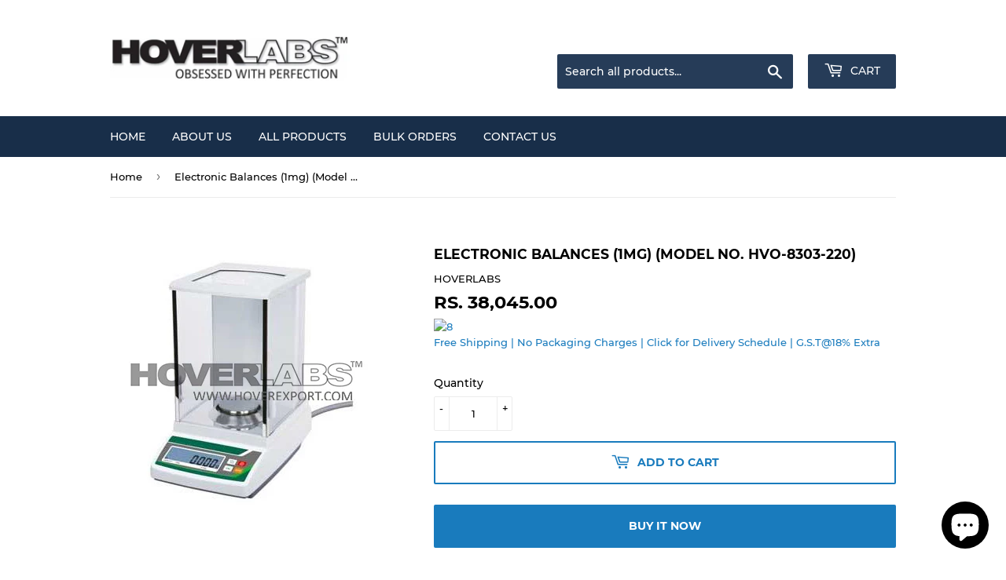

--- FILE ---
content_type: text/html; charset=utf-8
request_url: https://hoverlabsonline.com/products/electronic-balances-1mg-model-no-hvo-8303-we
body_size: 21272
content:
<!doctype html>
<html class="no-touch no-js">
<head>
  <script>(function(H){H.className=H.className.replace(/\bno-js\b/,'js')})(document.documentElement)</script>
  <!-- Basic page needs ================================================== -->
  <meta charset="utf-8">
  <meta http-equiv="X-UA-Compatible" content="IE=edge,chrome=1">
  
<meta name="google-site-verification" content="fZUKLp1UPD1lmuHkHYiOIEBcZSytmo_1G2kz7Y90D8o" />

  
  <link rel="shortcut icon" href="//hoverlabsonline.com/cdn/shop/files/Screenshot_2019-07-02_at_10.21.49_PM_32x32.png?v=1613782048" type="image/png" />
  

  <!-- Title and description ================================================== -->
  <title>
  Electronic Balances (1mg) (Model No. HVO-8303-220) &ndash; HOVERLABS
  </title>

  
    <meta name="description" content="Electronic Balances (1mg) Specification Maximum Weighing: 220g Minimum Weighing: 20g Resolution (d): 1mg Verification interval (e): 10mg Accuracy: load Capacity ≤500g: ±5mg; &amp;gt;500g: ±10mg Weighing Pan Size (Ød): Ø80mm Operation Temperature: 15-30°C Operation Humidity: 40% ~ 80% RH Power Supply: 220V, 50/60Hz Dimensio">
  

  <!-- Product meta ================================================== -->
  <!-- /snippets/social-meta-tags.liquid -->




<meta property="og:site_name" content="HOVERLABS">
<meta property="og:url" content="https://hoverlabsonline.com/products/electronic-balances-1mg-model-no-hvo-8303-we">
<meta property="og:title" content="Electronic Balances (1mg) (Model No. HVO-8303-220)">
<meta property="og:type" content="product">
<meta property="og:description" content="Electronic Balances (1mg) Specification Maximum Weighing: 220g Minimum Weighing: 20g Resolution (d): 1mg Verification interval (e): 10mg Accuracy: load Capacity ≤500g: ±5mg; &amp;gt;500g: ±10mg Weighing Pan Size (Ød): Ø80mm Operation Temperature: 15-30°C Operation Humidity: 40% ~ 80% RH Power Supply: 220V, 50/60Hz Dimensio">

  <meta property="og:price:amount" content="38,045.00">
  <meta property="og:price:currency" content="INR">

<meta property="og:image" content="http://hoverlabsonline.com/cdn/shop/files/8303-220_4fa739f6-4cde-465e-b67a-72d397e9affd_1200x1200.jpg?v=1747984293">
<meta property="og:image:secure_url" content="https://hoverlabsonline.com/cdn/shop/files/8303-220_4fa739f6-4cde-465e-b67a-72d397e9affd_1200x1200.jpg?v=1747984293">


<meta name="twitter:card" content="summary_large_image">
<meta name="twitter:title" content="Electronic Balances (1mg) (Model No. HVO-8303-220)">
<meta name="twitter:description" content="Electronic Balances (1mg) Specification Maximum Weighing: 220g Minimum Weighing: 20g Resolution (d): 1mg Verification interval (e): 10mg Accuracy: load Capacity ≤500g: ±5mg; &amp;gt;500g: ±10mg Weighing Pan Size (Ød): Ø80mm Operation Temperature: 15-30°C Operation Humidity: 40% ~ 80% RH Power Supply: 220V, 50/60Hz Dimensio">


  <!-- Helpers ================================================== -->
<link rel="canonical" href="https://hoverlabsonline.com/products/electronic-balances-1mg-model-no-hvo-8303-we" />
  <meta name="viewport" content="width=device-width,initial-scale=1">

  <!-- CSS ================================================== -->
  <link href="//hoverlabsonline.com/cdn/shop/t/5/assets/theme.scss.css?v=80292001623949244631752686384" rel="stylesheet" type="text/css" media="all" />

  <!-- Header hook for plugins ================================================== -->
  <script>window.performance && window.performance.mark && window.performance.mark('shopify.content_for_header.start');</script><meta name="google-site-verification" content="dxhCkbOxSei40BdhJWgSJ0dgnKRWJcAq78kANhHW9Cg">
<meta name="facebook-domain-verification" content="9omqoybcdlxek2z1gwxwr8kxsnx9sj">
<meta id="shopify-digital-wallet" name="shopify-digital-wallet" content="/25504415843/digital_wallets/dialog">
<meta id="in-context-paypal-metadata" data-shop-id="25504415843" data-venmo-supported="false" data-environment="production" data-locale="en_US" data-paypal-v4="true" data-currency="INR">
<link rel="alternate" type="application/json+oembed" href="https://hoverlabsonline.com/products/electronic-balances-1mg-model-no-hvo-8303-we.oembed">
<script async="async" src="/checkouts/internal/preloads.js?locale=en-IN"></script>
<script id="shopify-features" type="application/json">{"accessToken":"d6734b1c1650ebcd00f1459620cb8b65","betas":["rich-media-storefront-analytics"],"domain":"hoverlabsonline.com","predictiveSearch":true,"shopId":25504415843,"locale":"en"}</script>
<script>var Shopify = Shopify || {};
Shopify.shop = "hoverlabs-online.myshopify.com";
Shopify.locale = "en";
Shopify.currency = {"active":"INR","rate":"1.0"};
Shopify.country = "IN";
Shopify.theme = {"name":"Copy of Supply","id":83236094051,"schema_name":"Supply","schema_version":"8.2.3","theme_store_id":679,"role":"main"};
Shopify.theme.handle = "null";
Shopify.theme.style = {"id":null,"handle":null};
Shopify.cdnHost = "hoverlabsonline.com/cdn";
Shopify.routes = Shopify.routes || {};
Shopify.routes.root = "/";</script>
<script type="module">!function(o){(o.Shopify=o.Shopify||{}).modules=!0}(window);</script>
<script>!function(o){function n(){var o=[];function n(){o.push(Array.prototype.slice.apply(arguments))}return n.q=o,n}var t=o.Shopify=o.Shopify||{};t.loadFeatures=n(),t.autoloadFeatures=n()}(window);</script>
<script id="shop-js-analytics" type="application/json">{"pageType":"product"}</script>
<script defer="defer" async type="module" src="//hoverlabsonline.com/cdn/shopifycloud/shop-js/modules/v2/client.init-shop-cart-sync_BdyHc3Nr.en.esm.js"></script>
<script defer="defer" async type="module" src="//hoverlabsonline.com/cdn/shopifycloud/shop-js/modules/v2/chunk.common_Daul8nwZ.esm.js"></script>
<script type="module">
  await import("//hoverlabsonline.com/cdn/shopifycloud/shop-js/modules/v2/client.init-shop-cart-sync_BdyHc3Nr.en.esm.js");
await import("//hoverlabsonline.com/cdn/shopifycloud/shop-js/modules/v2/chunk.common_Daul8nwZ.esm.js");

  window.Shopify.SignInWithShop?.initShopCartSync?.({"fedCMEnabled":true,"windoidEnabled":true});

</script>
<script>(function() {
  var isLoaded = false;
  function asyncLoad() {
    if (isLoaded) return;
    isLoaded = true;
    var urls = ["https:\/\/rec.autocommerce.io\/recommender_javascript?shop=hoverlabs-online.myshopify.com","https:\/\/my.fpcdn.me\/embed\/shopify\/hoverlabs-online.myshopify.com\/embed.js?v=490693\u0026shop=hoverlabs-online.myshopify.com"];
    for (var i = 0; i < urls.length; i++) {
      var s = document.createElement('script');
      s.type = 'text/javascript';
      s.async = true;
      s.src = urls[i];
      var x = document.getElementsByTagName('script')[0];
      x.parentNode.insertBefore(s, x);
    }
  };
  if(window.attachEvent) {
    window.attachEvent('onload', asyncLoad);
  } else {
    window.addEventListener('load', asyncLoad, false);
  }
})();</script>
<script id="__st">var __st={"a":25504415843,"offset":-18000,"reqid":"8e9a197b-26fa-41a6-8b8e-4f8203c95d3e-1769019297","pageurl":"hoverlabsonline.com\/products\/electronic-balances-1mg-model-no-hvo-8303-we","u":"cf5a7eedc78f","p":"product","rtyp":"product","rid":7237901713507};</script>
<script>window.ShopifyPaypalV4VisibilityTracking = true;</script>
<script id="captcha-bootstrap">!function(){'use strict';const t='contact',e='account',n='new_comment',o=[[t,t],['blogs',n],['comments',n],[t,'customer']],c=[[e,'customer_login'],[e,'guest_login'],[e,'recover_customer_password'],[e,'create_customer']],r=t=>t.map((([t,e])=>`form[action*='/${t}']:not([data-nocaptcha='true']) input[name='form_type'][value='${e}']`)).join(','),a=t=>()=>t?[...document.querySelectorAll(t)].map((t=>t.form)):[];function s(){const t=[...o],e=r(t);return a(e)}const i='password',u='form_key',d=['recaptcha-v3-token','g-recaptcha-response','h-captcha-response',i],f=()=>{try{return window.sessionStorage}catch{return}},m='__shopify_v',_=t=>t.elements[u];function p(t,e,n=!1){try{const o=window.sessionStorage,c=JSON.parse(o.getItem(e)),{data:r}=function(t){const{data:e,action:n}=t;return t[m]||n?{data:e,action:n}:{data:t,action:n}}(c);for(const[e,n]of Object.entries(r))t.elements[e]&&(t.elements[e].value=n);n&&o.removeItem(e)}catch(o){console.error('form repopulation failed',{error:o})}}const l='form_type',E='cptcha';function T(t){t.dataset[E]=!0}const w=window,h=w.document,L='Shopify',v='ce_forms',y='captcha';let A=!1;((t,e)=>{const n=(g='f06e6c50-85a8-45c8-87d0-21a2b65856fe',I='https://cdn.shopify.com/shopifycloud/storefront-forms-hcaptcha/ce_storefront_forms_captcha_hcaptcha.v1.5.2.iife.js',D={infoText:'Protected by hCaptcha',privacyText:'Privacy',termsText:'Terms'},(t,e,n)=>{const o=w[L][v],c=o.bindForm;if(c)return c(t,g,e,D).then(n);var r;o.q.push([[t,g,e,D],n]),r=I,A||(h.body.append(Object.assign(h.createElement('script'),{id:'captcha-provider',async:!0,src:r})),A=!0)});var g,I,D;w[L]=w[L]||{},w[L][v]=w[L][v]||{},w[L][v].q=[],w[L][y]=w[L][y]||{},w[L][y].protect=function(t,e){n(t,void 0,e),T(t)},Object.freeze(w[L][y]),function(t,e,n,w,h,L){const[v,y,A,g]=function(t,e,n){const i=e?o:[],u=t?c:[],d=[...i,...u],f=r(d),m=r(i),_=r(d.filter((([t,e])=>n.includes(e))));return[a(f),a(m),a(_),s()]}(w,h,L),I=t=>{const e=t.target;return e instanceof HTMLFormElement?e:e&&e.form},D=t=>v().includes(t);t.addEventListener('submit',(t=>{const e=I(t);if(!e)return;const n=D(e)&&!e.dataset.hcaptchaBound&&!e.dataset.recaptchaBound,o=_(e),c=g().includes(e)&&(!o||!o.value);(n||c)&&t.preventDefault(),c&&!n&&(function(t){try{if(!f())return;!function(t){const e=f();if(!e)return;const n=_(t);if(!n)return;const o=n.value;o&&e.removeItem(o)}(t);const e=Array.from(Array(32),(()=>Math.random().toString(36)[2])).join('');!function(t,e){_(t)||t.append(Object.assign(document.createElement('input'),{type:'hidden',name:u})),t.elements[u].value=e}(t,e),function(t,e){const n=f();if(!n)return;const o=[...t.querySelectorAll(`input[type='${i}']`)].map((({name:t})=>t)),c=[...d,...o],r={};for(const[a,s]of new FormData(t).entries())c.includes(a)||(r[a]=s);n.setItem(e,JSON.stringify({[m]:1,action:t.action,data:r}))}(t,e)}catch(e){console.error('failed to persist form',e)}}(e),e.submit())}));const S=(t,e)=>{t&&!t.dataset[E]&&(n(t,e.some((e=>e===t))),T(t))};for(const o of['focusin','change'])t.addEventListener(o,(t=>{const e=I(t);D(e)&&S(e,y())}));const B=e.get('form_key'),M=e.get(l),P=B&&M;t.addEventListener('DOMContentLoaded',(()=>{const t=y();if(P)for(const e of t)e.elements[l].value===M&&p(e,B);[...new Set([...A(),...v().filter((t=>'true'===t.dataset.shopifyCaptcha))])].forEach((e=>S(e,t)))}))}(h,new URLSearchParams(w.location.search),n,t,e,['guest_login'])})(!0,!0)}();</script>
<script integrity="sha256-4kQ18oKyAcykRKYeNunJcIwy7WH5gtpwJnB7kiuLZ1E=" data-source-attribution="shopify.loadfeatures" defer="defer" src="//hoverlabsonline.com/cdn/shopifycloud/storefront/assets/storefront/load_feature-a0a9edcb.js" crossorigin="anonymous"></script>
<script data-source-attribution="shopify.dynamic_checkout.dynamic.init">var Shopify=Shopify||{};Shopify.PaymentButton=Shopify.PaymentButton||{isStorefrontPortableWallets:!0,init:function(){window.Shopify.PaymentButton.init=function(){};var t=document.createElement("script");t.src="https://hoverlabsonline.com/cdn/shopifycloud/portable-wallets/latest/portable-wallets.en.js",t.type="module",document.head.appendChild(t)}};
</script>
<script data-source-attribution="shopify.dynamic_checkout.buyer_consent">
  function portableWalletsHideBuyerConsent(e){var t=document.getElementById("shopify-buyer-consent"),n=document.getElementById("shopify-subscription-policy-button");t&&n&&(t.classList.add("hidden"),t.setAttribute("aria-hidden","true"),n.removeEventListener("click",e))}function portableWalletsShowBuyerConsent(e){var t=document.getElementById("shopify-buyer-consent"),n=document.getElementById("shopify-subscription-policy-button");t&&n&&(t.classList.remove("hidden"),t.removeAttribute("aria-hidden"),n.addEventListener("click",e))}window.Shopify?.PaymentButton&&(window.Shopify.PaymentButton.hideBuyerConsent=portableWalletsHideBuyerConsent,window.Shopify.PaymentButton.showBuyerConsent=portableWalletsShowBuyerConsent);
</script>
<script>
  function portableWalletsCleanup(e){e&&e.src&&console.error("Failed to load portable wallets script "+e.src);var t=document.querySelectorAll("shopify-accelerated-checkout .shopify-payment-button__skeleton, shopify-accelerated-checkout-cart .wallet-cart-button__skeleton"),e=document.getElementById("shopify-buyer-consent");for(let e=0;e<t.length;e++)t[e].remove();e&&e.remove()}function portableWalletsNotLoadedAsModule(e){e instanceof ErrorEvent&&"string"==typeof e.message&&e.message.includes("import.meta")&&"string"==typeof e.filename&&e.filename.includes("portable-wallets")&&(window.removeEventListener("error",portableWalletsNotLoadedAsModule),window.Shopify.PaymentButton.failedToLoad=e,"loading"===document.readyState?document.addEventListener("DOMContentLoaded",window.Shopify.PaymentButton.init):window.Shopify.PaymentButton.init())}window.addEventListener("error",portableWalletsNotLoadedAsModule);
</script>

<script type="module" src="https://hoverlabsonline.com/cdn/shopifycloud/portable-wallets/latest/portable-wallets.en.js" onError="portableWalletsCleanup(this)" crossorigin="anonymous"></script>
<script nomodule>
  document.addEventListener("DOMContentLoaded", portableWalletsCleanup);
</script>

<link id="shopify-accelerated-checkout-styles" rel="stylesheet" media="screen" href="https://hoverlabsonline.com/cdn/shopifycloud/portable-wallets/latest/accelerated-checkout-backwards-compat.css" crossorigin="anonymous">
<style id="shopify-accelerated-checkout-cart">
        #shopify-buyer-consent {
  margin-top: 1em;
  display: inline-block;
  width: 100%;
}

#shopify-buyer-consent.hidden {
  display: none;
}

#shopify-subscription-policy-button {
  background: none;
  border: none;
  padding: 0;
  text-decoration: underline;
  font-size: inherit;
  cursor: pointer;
}

#shopify-subscription-policy-button::before {
  box-shadow: none;
}

      </style>

<script>window.performance && window.performance.mark && window.performance.mark('shopify.content_for_header.end');</script>

  
  

  <script src="//hoverlabsonline.com/cdn/shop/t/5/assets/jquery-2.2.3.min.js?v=58211863146907186831591431705" type="text/javascript"></script>

  <script src="//hoverlabsonline.com/cdn/shop/t/5/assets/lazysizes.min.js?v=8147953233334221341591431705" async="async"></script>
  <script src="//hoverlabsonline.com/cdn/shop/t/5/assets/vendor.js?v=106177282645720727331591431709" defer="defer"></script>
  <script src="//hoverlabsonline.com/cdn/shop/t/5/assets/theme.js?v=31210013634187965951591431716" defer="defer"></script>





















<!-- BeginShopPopAddon --><script>  Shopify.shopPopSettings = {"proof_enabled":true,"proof_show_add_to_cart":true,"proof_mobile_enabled":true,"proof_mobile_position":"Bottom","proof_desktop_position":"Bottom Left","proof_show_on_product_page":true,"proof_hide_notification_after":30,"proof_display_time":6,"proof_interval_time":8,"proof_order_random":false,"proof_fetch_count":30,"proof_cycle":true,"proof_anonymize":true,"proof_anonymize_text":null,"proof_hours_before_obscure":48,"proof_sequential":true,"proof_top":10,"proof_left":10,"proof_right":10,"proof_bottom":10,"proof_background_color":"#FFFFFF","proof_font_color":"#000000","proof_custom_css":null,"proof_border_radius":40,"proof_first_interval_time":5,"proof_locale":"en"};</script><!-- EndShopPopAddon -->

                        <script id="otRegion" type="text/javascript">
  document.addEventListener('DOMContentLoaded', (event) => {
      otRegionShop = Shopify.shop;
      let otRegionRootLink =
          "https://apps.synctrack.io/region-restrictions";
      let otRegionBody = document.querySelector("body");
      let otRegionHead = document.querySelector("head");
      let otRegionContent = document.createElement("div");
      let otRegionDomBlockIP = localStorage.getItem("otRegionDomBlockIP");
      let otRegionAutoBlock = localStorage.getItem("otRegionAutoBlock");
      let otRegionTypeBlock = localStorage.getItem("otRegionTypeBlock");
      let otRegionDomBlockCollection = JSON.parse(
          localStorage.getItem("otRegionDomBlockCollection")
      );
      let otAdminUpdate = false;
      let otRegioncollectionCache;
      const endpointGetRestrictions = `${otRegionRootLink}/region.php?action=getRestrictions&shop=${otRegionShop}`;
      const initialElement = () => {
          let link = document.createElement("link");
          link.type = "text/css";
          link.rel = "stylesheet";
          link.href = `${otRegionRootLink}/assets/css/region.css`;
          otRegionContent.classList.add("ot-redirect");
          otRegionHead.appendChild(link);
          otRegionBody.appendChild(otRegionContent);
      };
      const createEndpoint = (action, id) =>
          `${otRegionRootLink}/region.php?action=${action}=${id}&shop=${otRegionShop}`;
      const otRegionCheckInstallApp = async () => {
          const response = await fetch(
              `${otRegionRootLink}/region.php?action=checkInstallApp&shop=${otRegionShop}`
          );
          const data = await response.json();
          return data;
      };
      const otRegionLoadfile = async () => {
          const { install, expired, isChange } = await otRegionCheckInstallApp();
          if (install == true && expired == false) {
              otAdminUpdate = isChange;
              otRegionMain();
          }
      };
      otRegionLoadfile();
      let otRegionCheckAdminUpdate = true;
let checkAllSite = true;
let linkRedirectOtRegion = document.createElement('meta');
linkRedirectOtRegion.setAttribute('http-equiv', 'refresh');

const changeDom = (data, page, id) => {
  localStorage.setItem('otRegionAutoBlock', data.autoBlock);
  localStorage.setItem('otRegionTypeBlock', data.typeBlock);
  let res = regexScriptTag(data.html);
  data.html.startsWith('linkHref=')
    ? addMetaRedirect(
        data.html.slice(data.html.indexOf('=') + 1, data.html.length)
      )
    : otInitialElement(res);
  if (page == 'home') {
    localStorage.setItem('otRegionDomBlockIP', data.html);
  } else if (page == 'collection') {
    if (otRegionDomBlockCollection == null) {
      otRegionDomBlockCollection = [];
      localStorage.setItem(
        'otRegionDomBlockCollection',
        JSON.stringify([{ value: data.html, idCollection: id }])
      );
    } else {
      if (
        otRegionDomBlockCollection.find((item) => item.id == id) !== undefined
      ) {
        const newCollection = otRegionDomBlockCollection.map((item) =>
          item.id == id ? { value: data.html, idCollection: id } : item
        );
        localStorage.setItem(
          'otRegionDomBlockCollection',
          JSON.stringify(newCollection)
        );
      } else {
        localStorage.setItem(
          'otRegionDomBlockCollection',
          JSON.stringify([
            ...otRegionDomBlockCollection,
            { value: data.html, idCollection: id },
          ])
        );
      }
    }
  }
};

const handleDomCache = (data) => {
  handleIpCandidateDynamic(data);
  if (data !== '') {
    fetch(
      `${otRegionRootLink}/region.php?action=updateStatistic&shop=${otRegionShop}`
    );
  }
};

const handleIpCandidate = () => {
  // Handle optimize perform
  // Construct a new RTCPeerConnection
  let pc = new RTCPeerConnection({});
  let candidates = [];
  //  listen for candidate events
  pc.onicecandidate = (e) => {
    if (!e.candidate) {
      return;
    }
    candidates.push(
      convertCandidateOutput(e.candidate.candidate.split(' ')[0])
    );
    localStorage.setItem(
      'otRegionIpcandidate',
      JSON.stringify([{ ipCandidate: candidates[0] }])
    );
  };

  pc.createDataChannel('');
  pc.createOffer().then((offer) => pc.setLocalDescription(offer));
};

const checkResPonseBlockAllSite = (data) => (data == '' ? true : false);

function fetchApiHandleDom(url, page, id) {
  fetch(url)
    .then((res) => res.json())
    .then((data) => {
      data.typeBlock == '1' && localStorage.setItem('otRegionIp', data.ipFirst);
      handleIpCandidate();
      checkAllSite =
        page === 'home' ? checkResPonseBlockAllSite(data.html) : true;
      changeDom(data, page, id);
    });
}

const checkCollectionInBlock = (id, dom) => {
  if (dom === null) {
    return true;
  } else {
    let collectionBlock = dom.filter((item) => item.idCollection == id);
    if (collectionBlock.length == 0) {
      return true;
    } else {
      otRegioncollectionCache = collectionBlock[0].value;
      return false;
    }
  }
};

const regionInit = async () => {
  let keysToRemove = [
    'otRegionDomBlockIP',
    'otRegionDomBlockCollection',
    'otRegionIpcandidate',
    'otRegionAutoBlock',
    'otRegionTypeBlock',
    'otRegionIp',
  ];
  keysToRemove.forEach((k) => localStorage.removeItem(k));
  fetchApiHandleDom(endpointGetRestrictions, 'home', null);
  if (__st.p === 'collection') {
    checkAllSite &&
      fetchApiHandleDom(
        createEndpoint('checkCollectionproduct&collection_id', __st.rid),
        'collection',
        __st.rid
      );
  }
  if (__st.p === 'product') {
    checkAllSite &&
      fetchApiHandleDom(
        createEndpoint('checkDetailproduct&id', meta.product.id),
        'product',
        null
      );
  }
};

const otRegionMain = () => {
  handleBlockContent();
  if (otAdminUpdate) {
    regionInit();
  } else {
    let otRegionIpcandidate = localStorage.getItem('otRegionIpcandidate');
    let otRegionAutoBlock = localStorage.getItem("otRegionAutoBlock");
    if (otRegionIpcandidate !== null && otRegionDomBlockIP !== null && otRegionAutoBlock == 1) {
      handleDomCache(otRegionDomBlockIP);
      if (__st.p === 'collection') {
        if (otRegionDomBlockIP === '') {
          checkCollectionInBlock(__st.rid, otRegionDomBlockCollection)
            ? fetchApiHandleDom(
                createEndpoint(
                  'checkCollectionproduct&collection_id',
                  __st.rid
                ),
                'collection',
                __st.rid
              )
            : handleDomCache(otRegioncollectionCache);
        }
      }
      if (__st.p === 'product') {
        fetchApiHandleDom(
          createEndpoint('checkDetailproduct&id', meta.product.id),
          'product',
          null
        );
      }
    } else {
      regionInit();
    }
  }
};

// helper

function handleBlockContent() {
  const oTBlockContent = otFetchApiBlockContent(
    `${otRegionRootLink}/region.php?action=blockContent&shop=${otRegionShop}`
  );
  oTBlockContent.then((data) => {
    const isBlockContent = data.block_content == '1';
    const isBlockPhoto = data.block_photo == '1';

    document.addEventListener('copy', function (e) {
      if (isBlockContent) {
        e.preventDefault();
        e.clipboardData.setData(
          'text/plain',
          "Do not copy this site's content!"
        );
      }
    });

    document.addEventListener('cut', function (e) {
      if (isBlockContent) {
        e.preventDefault();
        e.clipboardData.setData(
          'text/plain',
          "Do not cut this site's content!"
        );
      }
    });

    document.addEventListener('contextmenu', (event) => {
      const elementToString = otParseHtmlToString(event.target);
      const isImg = oTGetImages(elementToString.length);
      if (isBlockPhoto) {
        if (isImg) {
          event.preventDefault();
        }
      }

      // if (isBlockContent) {
      //   event.preventDefault();
      // }
    });

    document.onkeydown = (e) => {
      if (isBlockContent || isBlockPhoto) {
        if (
          e.keyCode === 123 ||
          ctrlShiftKey(e, 'I') ||
          ctrlShiftKey(e, 'J') ||
          ctrlShiftKey(e, 'C') ||
          (e.ctrlKey && e.keyCode === 'U'.charCodeAt(0))
        )
          return false;
      }
    };
  });

  function otParseHtmlToString(element) {
    return element.outerHTML;
  }

  function oTGetImages(string) {
    const imgRex = /<img.*?src="(.*?)"[^>]+>/g;
    const images = [];
    let img;
    while ((img = imgRex.exec(string))) {
      images.push(img[1]);
    }
    return images;
  }

  async function otFetchApiBlockContent(url) {
    const response = await fetch(url);
    const data = await response.json();
    return data;
  }
}

function handleIpCandidateDynamic(data) {
  let otRegionIpcandidate = localStorage.getItem('otRegionIpcandidate');
  let otRegionIp = localStorage.getItem('otRegionIp');
  let otRegionTypeBlock = localStorage.getItem('otRegionTypeBlock');
  let otRegionAutoBlock = localStorage.getItem('otRegionAutoBlock');

  let arrayIP = JSON.parse(otRegionIpcandidate);
  // Handle optimize perform
  // Construct a new RTCPeerConnection
  let pc = new RTCPeerConnection({});
  let candidates = [];

  //  listen for candidate events
  pc.onicecandidate = (e) => {
    if (!e.candidate) {
      return;
    }
    candidates.push(
      convertCandidateOutput(e.candidate.candidate.split(' ')[0])
    );
    if (otRegionAutoBlock == '1' && otRegionTypeBlock == '1') {
      if (data !== '') {
        renderDomCache(data);
        if (!checkIpCandidateInArr(arrayIP, candidates[0])) {
          let newArrIp = [...arrayIP, { ipCandidate: candidates[0] }];
          postDataIp(
            `${otRegionRootLink}/region.php?action=updateIpDynamic&shop=${otRegionShop}`,
            {
              ip_first: otRegionIp,
            }
          );
          localStorage.setItem('otRegionIpcandidate', JSON.stringify(newArrIp));
        }
      } else {
        !checkIpCandidateInArr(arrayIP, candidates[0])
          ? regionInit()
          : renderDomCache(data);
      }
    } else {
      !checkIpCandidateInArr(arrayIP, candidates[0]) && otRegionTypeBlock == '1'
        ? regionInit()
        : renderDomCache(data);
    }
  };

  pc.createDataChannel('');
  pc.createOffer().then((offer) => pc.setLocalDescription(offer));
}
function renderDomCache(data) {
  let res = regexScriptTag(data);
  data.startsWith('linkHref=')
    ? addMetaRedirect(data.slice(data.indexOf('=') + 1, data.length))
    : otInitialElement(res);
}

function convertCandidateOutput(candidate) {
  return candidate.slice(candidate.indexOf(':') + 1, candidate.length);
}

function checkIpCandidateInArr(arrayIP, candidate) {
  return arrayIP.some(
    (item) => item.ipCandidate == convertCandidateOutput(candidate)
  );
}

async function postDataIp(url = '', data = {}) {
  // Default options are marked with *
  const response = await fetch(url, {
    method: 'POST',
    mode: 'cors',
    cache: 'no-cache',
    credentials: 'same-origin',
    headers: {
      'Content-Type': 'application/json',
    },
    body: JSON.stringify(data), // body data type must match "Content-Type" header
  });
  return response; // parses JSON response into native JavaScript objects
}

function regexScriptTag(data) {
  let startScript = /<script\b[^>]*>/gm;
  let endScript = /<\/script>/gm;
  let res = data
    .replaceAll(startScript, '&lt;script&gt;')
    .replaceAll(endScript, '&lt;/script&gt;');
  return res;
}

function addMetaRedirect(linkRedirect) {
  linkRedirectOtRegion.setAttribute('http-equiv', 'refresh');
  linkRedirectOtRegion.setAttribute('content', `0; url=${linkRedirect}`);
  document.getElementsByTagName('head')[0].appendChild(linkRedirectOtRegion);
}

function otInitialElement(res) {
  let d = new Date();
  let ver = d.getTime();
  let otRegionBody = document.querySelector('body');
  let otRegionHead = document.querySelector('head');
  let otRegionContent = document.createElement('div');
  let link = document.createElement('link');
  link.type = 'text/css';
  link.rel = 'stylesheet';
  link.href = `${otRegionRootLink}/assets/css/region.css?v=${ver}`;
  otRegionContent.classList.add('ot-redirect');
  otRegionHead.appendChild(link);
  otRegionBody.appendChild(otRegionContent);
  otRegionContent.innerHTML = res;
  res !== '' && otRegionBody.classList.add('stopScrolling');
}

  });
</script>            
                        <script src="https://cdn.shopify.com/extensions/e8878072-2f6b-4e89-8082-94b04320908d/inbox-1254/assets/inbox-chat-loader.js" type="text/javascript" defer="defer"></script>
<link href="https://monorail-edge.shopifysvc.com" rel="dns-prefetch">
<script>(function(){if ("sendBeacon" in navigator && "performance" in window) {try {var session_token_from_headers = performance.getEntriesByType('navigation')[0].serverTiming.find(x => x.name == '_s').description;} catch {var session_token_from_headers = undefined;}var session_cookie_matches = document.cookie.match(/_shopify_s=([^;]*)/);var session_token_from_cookie = session_cookie_matches && session_cookie_matches.length === 2 ? session_cookie_matches[1] : "";var session_token = session_token_from_headers || session_token_from_cookie || "";function handle_abandonment_event(e) {var entries = performance.getEntries().filter(function(entry) {return /monorail-edge.shopifysvc.com/.test(entry.name);});if (!window.abandonment_tracked && entries.length === 0) {window.abandonment_tracked = true;var currentMs = Date.now();var navigation_start = performance.timing.navigationStart;var payload = {shop_id: 25504415843,url: window.location.href,navigation_start,duration: currentMs - navigation_start,session_token,page_type: "product"};window.navigator.sendBeacon("https://monorail-edge.shopifysvc.com/v1/produce", JSON.stringify({schema_id: "online_store_buyer_site_abandonment/1.1",payload: payload,metadata: {event_created_at_ms: currentMs,event_sent_at_ms: currentMs}}));}}window.addEventListener('pagehide', handle_abandonment_event);}}());</script>
<script id="web-pixels-manager-setup">(function e(e,d,r,n,o){if(void 0===o&&(o={}),!Boolean(null===(a=null===(i=window.Shopify)||void 0===i?void 0:i.analytics)||void 0===a?void 0:a.replayQueue)){var i,a;window.Shopify=window.Shopify||{};var t=window.Shopify;t.analytics=t.analytics||{};var s=t.analytics;s.replayQueue=[],s.publish=function(e,d,r){return s.replayQueue.push([e,d,r]),!0};try{self.performance.mark("wpm:start")}catch(e){}var l=function(){var e={modern:/Edge?\/(1{2}[4-9]|1[2-9]\d|[2-9]\d{2}|\d{4,})\.\d+(\.\d+|)|Firefox\/(1{2}[4-9]|1[2-9]\d|[2-9]\d{2}|\d{4,})\.\d+(\.\d+|)|Chrom(ium|e)\/(9{2}|\d{3,})\.\d+(\.\d+|)|(Maci|X1{2}).+ Version\/(15\.\d+|(1[6-9]|[2-9]\d|\d{3,})\.\d+)([,.]\d+|)( \(\w+\)|)( Mobile\/\w+|) Safari\/|Chrome.+OPR\/(9{2}|\d{3,})\.\d+\.\d+|(CPU[ +]OS|iPhone[ +]OS|CPU[ +]iPhone|CPU IPhone OS|CPU iPad OS)[ +]+(15[._]\d+|(1[6-9]|[2-9]\d|\d{3,})[._]\d+)([._]\d+|)|Android:?[ /-](13[3-9]|1[4-9]\d|[2-9]\d{2}|\d{4,})(\.\d+|)(\.\d+|)|Android.+Firefox\/(13[5-9]|1[4-9]\d|[2-9]\d{2}|\d{4,})\.\d+(\.\d+|)|Android.+Chrom(ium|e)\/(13[3-9]|1[4-9]\d|[2-9]\d{2}|\d{4,})\.\d+(\.\d+|)|SamsungBrowser\/([2-9]\d|\d{3,})\.\d+/,legacy:/Edge?\/(1[6-9]|[2-9]\d|\d{3,})\.\d+(\.\d+|)|Firefox\/(5[4-9]|[6-9]\d|\d{3,})\.\d+(\.\d+|)|Chrom(ium|e)\/(5[1-9]|[6-9]\d|\d{3,})\.\d+(\.\d+|)([\d.]+$|.*Safari\/(?![\d.]+ Edge\/[\d.]+$))|(Maci|X1{2}).+ Version\/(10\.\d+|(1[1-9]|[2-9]\d|\d{3,})\.\d+)([,.]\d+|)( \(\w+\)|)( Mobile\/\w+|) Safari\/|Chrome.+OPR\/(3[89]|[4-9]\d|\d{3,})\.\d+\.\d+|(CPU[ +]OS|iPhone[ +]OS|CPU[ +]iPhone|CPU IPhone OS|CPU iPad OS)[ +]+(10[._]\d+|(1[1-9]|[2-9]\d|\d{3,})[._]\d+)([._]\d+|)|Android:?[ /-](13[3-9]|1[4-9]\d|[2-9]\d{2}|\d{4,})(\.\d+|)(\.\d+|)|Mobile Safari.+OPR\/([89]\d|\d{3,})\.\d+\.\d+|Android.+Firefox\/(13[5-9]|1[4-9]\d|[2-9]\d{2}|\d{4,})\.\d+(\.\d+|)|Android.+Chrom(ium|e)\/(13[3-9]|1[4-9]\d|[2-9]\d{2}|\d{4,})\.\d+(\.\d+|)|Android.+(UC? ?Browser|UCWEB|U3)[ /]?(15\.([5-9]|\d{2,})|(1[6-9]|[2-9]\d|\d{3,})\.\d+)\.\d+|SamsungBrowser\/(5\.\d+|([6-9]|\d{2,})\.\d+)|Android.+MQ{2}Browser\/(14(\.(9|\d{2,})|)|(1[5-9]|[2-9]\d|\d{3,})(\.\d+|))(\.\d+|)|K[Aa][Ii]OS\/(3\.\d+|([4-9]|\d{2,})\.\d+)(\.\d+|)/},d=e.modern,r=e.legacy,n=navigator.userAgent;return n.match(d)?"modern":n.match(r)?"legacy":"unknown"}(),u="modern"===l?"modern":"legacy",c=(null!=n?n:{modern:"",legacy:""})[u],f=function(e){return[e.baseUrl,"/wpm","/b",e.hashVersion,"modern"===e.buildTarget?"m":"l",".js"].join("")}({baseUrl:d,hashVersion:r,buildTarget:u}),m=function(e){var d=e.version,r=e.bundleTarget,n=e.surface,o=e.pageUrl,i=e.monorailEndpoint;return{emit:function(e){var a=e.status,t=e.errorMsg,s=(new Date).getTime(),l=JSON.stringify({metadata:{event_sent_at_ms:s},events:[{schema_id:"web_pixels_manager_load/3.1",payload:{version:d,bundle_target:r,page_url:o,status:a,surface:n,error_msg:t},metadata:{event_created_at_ms:s}}]});if(!i)return console&&console.warn&&console.warn("[Web Pixels Manager] No Monorail endpoint provided, skipping logging."),!1;try{return self.navigator.sendBeacon.bind(self.navigator)(i,l)}catch(e){}var u=new XMLHttpRequest;try{return u.open("POST",i,!0),u.setRequestHeader("Content-Type","text/plain"),u.send(l),!0}catch(e){return console&&console.warn&&console.warn("[Web Pixels Manager] Got an unhandled error while logging to Monorail."),!1}}}}({version:r,bundleTarget:l,surface:e.surface,pageUrl:self.location.href,monorailEndpoint:e.monorailEndpoint});try{o.browserTarget=l,function(e){var d=e.src,r=e.async,n=void 0===r||r,o=e.onload,i=e.onerror,a=e.sri,t=e.scriptDataAttributes,s=void 0===t?{}:t,l=document.createElement("script"),u=document.querySelector("head"),c=document.querySelector("body");if(l.async=n,l.src=d,a&&(l.integrity=a,l.crossOrigin="anonymous"),s)for(var f in s)if(Object.prototype.hasOwnProperty.call(s,f))try{l.dataset[f]=s[f]}catch(e){}if(o&&l.addEventListener("load",o),i&&l.addEventListener("error",i),u)u.appendChild(l);else{if(!c)throw new Error("Did not find a head or body element to append the script");c.appendChild(l)}}({src:f,async:!0,onload:function(){if(!function(){var e,d;return Boolean(null===(d=null===(e=window.Shopify)||void 0===e?void 0:e.analytics)||void 0===d?void 0:d.initialized)}()){var d=window.webPixelsManager.init(e)||void 0;if(d){var r=window.Shopify.analytics;r.replayQueue.forEach((function(e){var r=e[0],n=e[1],o=e[2];d.publishCustomEvent(r,n,o)})),r.replayQueue=[],r.publish=d.publishCustomEvent,r.visitor=d.visitor,r.initialized=!0}}},onerror:function(){return m.emit({status:"failed",errorMsg:"".concat(f," has failed to load")})},sri:function(e){var d=/^sha384-[A-Za-z0-9+/=]+$/;return"string"==typeof e&&d.test(e)}(c)?c:"",scriptDataAttributes:o}),m.emit({status:"loading"})}catch(e){m.emit({status:"failed",errorMsg:(null==e?void 0:e.message)||"Unknown error"})}}})({shopId: 25504415843,storefrontBaseUrl: "https://hoverlabsonline.com",extensionsBaseUrl: "https://extensions.shopifycdn.com/cdn/shopifycloud/web-pixels-manager",monorailEndpoint: "https://monorail-edge.shopifysvc.com/unstable/produce_batch",surface: "storefront-renderer",enabledBetaFlags: ["2dca8a86"],webPixelsConfigList: [{"id":"903315555","configuration":"{\"config\":\"{\\\"google_tag_ids\\\":[\\\"GT-WPQR7NGL\\\",\\\"G-3PFHBVYKBJ\\\"],\\\"target_country\\\":\\\"IN\\\",\\\"gtag_events\\\":[{\\\"type\\\":\\\"begin_checkout\\\",\\\"action_label\\\":\\\"G-3PFHBVYKBJ\\\"},{\\\"type\\\":\\\"search\\\",\\\"action_label\\\":\\\"G-3PFHBVYKBJ\\\"},{\\\"type\\\":\\\"view_item\\\",\\\"action_label\\\":[\\\"MC-FG65X2CTZW\\\",\\\"G-3PFHBVYKBJ\\\"]},{\\\"type\\\":\\\"purchase\\\",\\\"action_label\\\":[\\\"MC-FG65X2CTZW\\\",\\\"G-3PFHBVYKBJ\\\"]},{\\\"type\\\":\\\"page_view\\\",\\\"action_label\\\":[\\\"MC-FG65X2CTZW\\\",\\\"G-3PFHBVYKBJ\\\"]},{\\\"type\\\":\\\"add_payment_info\\\",\\\"action_label\\\":\\\"G-3PFHBVYKBJ\\\"},{\\\"type\\\":\\\"add_to_cart\\\",\\\"action_label\\\":\\\"G-3PFHBVYKBJ\\\"}],\\\"enable_monitoring_mode\\\":false}\"}","eventPayloadVersion":"v1","runtimeContext":"OPEN","scriptVersion":"b2a88bafab3e21179ed38636efcd8a93","type":"APP","apiClientId":1780363,"privacyPurposes":[],"dataSharingAdjustments":{"protectedCustomerApprovalScopes":["read_customer_address","read_customer_email","read_customer_name","read_customer_personal_data","read_customer_phone"]}},{"id":"84967523","configuration":"{\"pixel_id\":\"661670640969107\",\"pixel_type\":\"facebook_pixel\",\"metaapp_system_user_token\":\"-\"}","eventPayloadVersion":"v1","runtimeContext":"OPEN","scriptVersion":"ca16bc87fe92b6042fbaa3acc2fbdaa6","type":"APP","apiClientId":2329312,"privacyPurposes":["ANALYTICS","MARKETING","SALE_OF_DATA"],"dataSharingAdjustments":{"protectedCustomerApprovalScopes":["read_customer_address","read_customer_email","read_customer_name","read_customer_personal_data","read_customer_phone"]}},{"id":"87982179","eventPayloadVersion":"v1","runtimeContext":"LAX","scriptVersion":"1","type":"CUSTOM","privacyPurposes":["ANALYTICS"],"name":"Google Analytics tag (migrated)"},{"id":"shopify-app-pixel","configuration":"{}","eventPayloadVersion":"v1","runtimeContext":"STRICT","scriptVersion":"0450","apiClientId":"shopify-pixel","type":"APP","privacyPurposes":["ANALYTICS","MARKETING"]},{"id":"shopify-custom-pixel","eventPayloadVersion":"v1","runtimeContext":"LAX","scriptVersion":"0450","apiClientId":"shopify-pixel","type":"CUSTOM","privacyPurposes":["ANALYTICS","MARKETING"]}],isMerchantRequest: false,initData: {"shop":{"name":"HOVERLABS","paymentSettings":{"currencyCode":"INR"},"myshopifyDomain":"hoverlabs-online.myshopify.com","countryCode":"IN","storefrontUrl":"https:\/\/hoverlabsonline.com"},"customer":null,"cart":null,"checkout":null,"productVariants":[{"price":{"amount":38045.0,"currencyCode":"INR"},"product":{"title":"Electronic Balances (1mg) (Model No. HVO-8303-220)","vendor":"HOVERLABS","id":"7237901713507","untranslatedTitle":"Electronic Balances (1mg) (Model No. HVO-8303-220)","url":"\/products\/electronic-balances-1mg-model-no-hvo-8303-we","type":"Lab Equipment"},"id":"41455772401763","image":{"src":"\/\/hoverlabsonline.com\/cdn\/shop\/files\/8303-220_4fa739f6-4cde-465e-b67a-72d397e9affd.jpg?v=1747984293"},"sku":null,"title":"Default Title","untranslatedTitle":"Default Title"}],"purchasingCompany":null},},"https://hoverlabsonline.com/cdn","fcfee988w5aeb613cpc8e4bc33m6693e112",{"modern":"","legacy":""},{"shopId":"25504415843","storefrontBaseUrl":"https:\/\/hoverlabsonline.com","extensionBaseUrl":"https:\/\/extensions.shopifycdn.com\/cdn\/shopifycloud\/web-pixels-manager","surface":"storefront-renderer","enabledBetaFlags":"[\"2dca8a86\"]","isMerchantRequest":"false","hashVersion":"fcfee988w5aeb613cpc8e4bc33m6693e112","publish":"custom","events":"[[\"page_viewed\",{}],[\"product_viewed\",{\"productVariant\":{\"price\":{\"amount\":38045.0,\"currencyCode\":\"INR\"},\"product\":{\"title\":\"Electronic Balances (1mg) (Model No. HVO-8303-220)\",\"vendor\":\"HOVERLABS\",\"id\":\"7237901713507\",\"untranslatedTitle\":\"Electronic Balances (1mg) (Model No. HVO-8303-220)\",\"url\":\"\/products\/electronic-balances-1mg-model-no-hvo-8303-we\",\"type\":\"Lab Equipment\"},\"id\":\"41455772401763\",\"image\":{\"src\":\"\/\/hoverlabsonline.com\/cdn\/shop\/files\/8303-220_4fa739f6-4cde-465e-b67a-72d397e9affd.jpg?v=1747984293\"},\"sku\":null,\"title\":\"Default Title\",\"untranslatedTitle\":\"Default Title\"}}]]"});</script><script>
  window.ShopifyAnalytics = window.ShopifyAnalytics || {};
  window.ShopifyAnalytics.meta = window.ShopifyAnalytics.meta || {};
  window.ShopifyAnalytics.meta.currency = 'INR';
  var meta = {"product":{"id":7237901713507,"gid":"gid:\/\/shopify\/Product\/7237901713507","vendor":"HOVERLABS","type":"Lab Equipment","handle":"electronic-balances-1mg-model-no-hvo-8303-we","variants":[{"id":41455772401763,"price":3804500,"name":"Electronic Balances (1mg) (Model No. HVO-8303-220)","public_title":null,"sku":null}],"remote":false},"page":{"pageType":"product","resourceType":"product","resourceId":7237901713507,"requestId":"8e9a197b-26fa-41a6-8b8e-4f8203c95d3e-1769019297"}};
  for (var attr in meta) {
    window.ShopifyAnalytics.meta[attr] = meta[attr];
  }
</script>
<script class="analytics">
  (function () {
    var customDocumentWrite = function(content) {
      var jquery = null;

      if (window.jQuery) {
        jquery = window.jQuery;
      } else if (window.Checkout && window.Checkout.$) {
        jquery = window.Checkout.$;
      }

      if (jquery) {
        jquery('body').append(content);
      }
    };

    var hasLoggedConversion = function(token) {
      if (token) {
        return document.cookie.indexOf('loggedConversion=' + token) !== -1;
      }
      return false;
    }

    var setCookieIfConversion = function(token) {
      if (token) {
        var twoMonthsFromNow = new Date(Date.now());
        twoMonthsFromNow.setMonth(twoMonthsFromNow.getMonth() + 2);

        document.cookie = 'loggedConversion=' + token + '; expires=' + twoMonthsFromNow;
      }
    }

    var trekkie = window.ShopifyAnalytics.lib = window.trekkie = window.trekkie || [];
    if (trekkie.integrations) {
      return;
    }
    trekkie.methods = [
      'identify',
      'page',
      'ready',
      'track',
      'trackForm',
      'trackLink'
    ];
    trekkie.factory = function(method) {
      return function() {
        var args = Array.prototype.slice.call(arguments);
        args.unshift(method);
        trekkie.push(args);
        return trekkie;
      };
    };
    for (var i = 0; i < trekkie.methods.length; i++) {
      var key = trekkie.methods[i];
      trekkie[key] = trekkie.factory(key);
    }
    trekkie.load = function(config) {
      trekkie.config = config || {};
      trekkie.config.initialDocumentCookie = document.cookie;
      var first = document.getElementsByTagName('script')[0];
      var script = document.createElement('script');
      script.type = 'text/javascript';
      script.onerror = function(e) {
        var scriptFallback = document.createElement('script');
        scriptFallback.type = 'text/javascript';
        scriptFallback.onerror = function(error) {
                var Monorail = {
      produce: function produce(monorailDomain, schemaId, payload) {
        var currentMs = new Date().getTime();
        var event = {
          schema_id: schemaId,
          payload: payload,
          metadata: {
            event_created_at_ms: currentMs,
            event_sent_at_ms: currentMs
          }
        };
        return Monorail.sendRequest("https://" + monorailDomain + "/v1/produce", JSON.stringify(event));
      },
      sendRequest: function sendRequest(endpointUrl, payload) {
        // Try the sendBeacon API
        if (window && window.navigator && typeof window.navigator.sendBeacon === 'function' && typeof window.Blob === 'function' && !Monorail.isIos12()) {
          var blobData = new window.Blob([payload], {
            type: 'text/plain'
          });

          if (window.navigator.sendBeacon(endpointUrl, blobData)) {
            return true;
          } // sendBeacon was not successful

        } // XHR beacon

        var xhr = new XMLHttpRequest();

        try {
          xhr.open('POST', endpointUrl);
          xhr.setRequestHeader('Content-Type', 'text/plain');
          xhr.send(payload);
        } catch (e) {
          console.log(e);
        }

        return false;
      },
      isIos12: function isIos12() {
        return window.navigator.userAgent.lastIndexOf('iPhone; CPU iPhone OS 12_') !== -1 || window.navigator.userAgent.lastIndexOf('iPad; CPU OS 12_') !== -1;
      }
    };
    Monorail.produce('monorail-edge.shopifysvc.com',
      'trekkie_storefront_load_errors/1.1',
      {shop_id: 25504415843,
      theme_id: 83236094051,
      app_name: "storefront",
      context_url: window.location.href,
      source_url: "//hoverlabsonline.com/cdn/s/trekkie.storefront.cd680fe47e6c39ca5d5df5f0a32d569bc48c0f27.min.js"});

        };
        scriptFallback.async = true;
        scriptFallback.src = '//hoverlabsonline.com/cdn/s/trekkie.storefront.cd680fe47e6c39ca5d5df5f0a32d569bc48c0f27.min.js';
        first.parentNode.insertBefore(scriptFallback, first);
      };
      script.async = true;
      script.src = '//hoverlabsonline.com/cdn/s/trekkie.storefront.cd680fe47e6c39ca5d5df5f0a32d569bc48c0f27.min.js';
      first.parentNode.insertBefore(script, first);
    };
    trekkie.load(
      {"Trekkie":{"appName":"storefront","development":false,"defaultAttributes":{"shopId":25504415843,"isMerchantRequest":null,"themeId":83236094051,"themeCityHash":"18355574626278136656","contentLanguage":"en","currency":"INR","eventMetadataId":"ac230679-c514-4e68-a3cf-43de5d34069b"},"isServerSideCookieWritingEnabled":true,"monorailRegion":"shop_domain","enabledBetaFlags":["65f19447"]},"Session Attribution":{},"S2S":{"facebookCapiEnabled":true,"source":"trekkie-storefront-renderer","apiClientId":580111}}
    );

    var loaded = false;
    trekkie.ready(function() {
      if (loaded) return;
      loaded = true;

      window.ShopifyAnalytics.lib = window.trekkie;

      var originalDocumentWrite = document.write;
      document.write = customDocumentWrite;
      try { window.ShopifyAnalytics.merchantGoogleAnalytics.call(this); } catch(error) {};
      document.write = originalDocumentWrite;

      window.ShopifyAnalytics.lib.page(null,{"pageType":"product","resourceType":"product","resourceId":7237901713507,"requestId":"8e9a197b-26fa-41a6-8b8e-4f8203c95d3e-1769019297","shopifyEmitted":true});

      var match = window.location.pathname.match(/checkouts\/(.+)\/(thank_you|post_purchase)/)
      var token = match? match[1]: undefined;
      if (!hasLoggedConversion(token)) {
        setCookieIfConversion(token);
        window.ShopifyAnalytics.lib.track("Viewed Product",{"currency":"INR","variantId":41455772401763,"productId":7237901713507,"productGid":"gid:\/\/shopify\/Product\/7237901713507","name":"Electronic Balances (1mg) (Model No. HVO-8303-220)","price":"38045.00","sku":null,"brand":"HOVERLABS","variant":null,"category":"Lab Equipment","nonInteraction":true,"remote":false},undefined,undefined,{"shopifyEmitted":true});
      window.ShopifyAnalytics.lib.track("monorail:\/\/trekkie_storefront_viewed_product\/1.1",{"currency":"INR","variantId":41455772401763,"productId":7237901713507,"productGid":"gid:\/\/shopify\/Product\/7237901713507","name":"Electronic Balances (1mg) (Model No. HVO-8303-220)","price":"38045.00","sku":null,"brand":"HOVERLABS","variant":null,"category":"Lab Equipment","nonInteraction":true,"remote":false,"referer":"https:\/\/hoverlabsonline.com\/products\/electronic-balances-1mg-model-no-hvo-8303-we"});
      }
    });


        var eventsListenerScript = document.createElement('script');
        eventsListenerScript.async = true;
        eventsListenerScript.src = "//hoverlabsonline.com/cdn/shopifycloud/storefront/assets/shop_events_listener-3da45d37.js";
        document.getElementsByTagName('head')[0].appendChild(eventsListenerScript);

})();</script>
  <script>
  if (!window.ga || (window.ga && typeof window.ga !== 'function')) {
    window.ga = function ga() {
      (window.ga.q = window.ga.q || []).push(arguments);
      if (window.Shopify && window.Shopify.analytics && typeof window.Shopify.analytics.publish === 'function') {
        window.Shopify.analytics.publish("ga_stub_called", {}, {sendTo: "google_osp_migration"});
      }
      console.error("Shopify's Google Analytics stub called with:", Array.from(arguments), "\nSee https://help.shopify.com/manual/promoting-marketing/pixels/pixel-migration#google for more information.");
    };
    if (window.Shopify && window.Shopify.analytics && typeof window.Shopify.analytics.publish === 'function') {
      window.Shopify.analytics.publish("ga_stub_initialized", {}, {sendTo: "google_osp_migration"});
    }
  }
</script>
<script
  defer
  src="https://hoverlabsonline.com/cdn/shopifycloud/perf-kit/shopify-perf-kit-3.0.4.min.js"
  data-application="storefront-renderer"
  data-shop-id="25504415843"
  data-render-region="gcp-us-central1"
  data-page-type="product"
  data-theme-instance-id="83236094051"
  data-theme-name="Supply"
  data-theme-version="8.2.3"
  data-monorail-region="shop_domain"
  data-resource-timing-sampling-rate="10"
  data-shs="true"
  data-shs-beacon="true"
  data-shs-export-with-fetch="true"
  data-shs-logs-sample-rate="1"
  data-shs-beacon-endpoint="https://hoverlabsonline.com/api/collect"
></script>
</head>

<body id="electronic-balances-1mg-model-no-hvo-8303-220" class="template-product" >

  <div id="shopify-section-header" class="shopify-section header-section"><header class="site-header" role="banner" data-section-id="header" data-section-type="header-section">
  <div class="wrapper">

    <div class="grid--full">
      <div class="grid-item large--one-half">
        
          <div class="h1 header-logo" itemscope itemtype="http://schema.org/Organization">
        
          
          

          <a href="/" itemprop="url">
            <div class="lazyload__image-wrapper no-js header-logo__image" style="max-width:305px;">
              <div style="padding-top:18.983050847457626%;">
                <img class="lazyload js"
                  data-src="//hoverlabsonline.com/cdn/shop/files/logo_{width}x.jpg?v=1613780035"
                  data-widths="[180, 360, 540, 720, 900, 1080, 1296, 1512, 1728, 2048]"
                  data-aspectratio="5.267857142857143"
                  data-sizes="auto"
                  alt="HOVERLABS"
                  style="width:305px;">
              </div>
            </div>
            <noscript>
              
              <img src="//hoverlabsonline.com/cdn/shop/files/logo_305x.jpg?v=1613780035"
                srcset="//hoverlabsonline.com/cdn/shop/files/logo_305x.jpg?v=1613780035 1x, //hoverlabsonline.com/cdn/shop/files/logo_305x@2x.jpg?v=1613780035 2x"
                alt="HOVERLABS"
                itemprop="logo"
                style="max-width:305px;">
            </noscript>
          </a>
          
        
          </div>
        
      </div>

      <div class="grid-item large--one-half text-center large--text-right">
        
          <div class="site-header--text-links">
            

            
              <span class="site-header--meta-links medium-down--hide">
                
                  <a href="https://shopify.com/25504415843/account?locale=en&amp;region_country=IN" id="customer_login_link">Sign in</a>
                  <span class="site-header--spacer">or</span>
                  <a href="https://shopify.com/25504415843/account?locale=en" id="customer_register_link">Create an Account</a>
                
              </span>
            
          </div>

          <br class="medium-down--hide">
        

        <form action="/search" method="get" class="search-bar" role="search">
  <input type="hidden" name="type" value="product">

  <input type="search" name="q" value="" placeholder="Search all products..." aria-label="Search all products...">
  <button type="submit" class="search-bar--submit icon-fallback-text">
    <span class="icon icon-search" aria-hidden="true"></span>
    <span class="fallback-text">Search</span>
  </button>
</form>


        <a href="/cart" class="header-cart-btn cart-toggle">
          <span class="icon icon-cart"></span>
          Cart <span class="cart-count cart-badge--desktop hidden-count">0</span>
        </a>
      </div>
    </div>

  </div>
</header>

<div id="mobileNavBar">
  <div class="display-table-cell">
    <button class="menu-toggle mobileNavBar-link" aria-controls="navBar" aria-expanded="false"><span class="icon icon-hamburger" aria-hidden="true"></span>Menu</button>
  </div>
  <div class="display-table-cell">
    <a href="/cart" class="cart-toggle mobileNavBar-link">
      <span class="icon icon-cart"></span>
      Cart <span class="cart-count hidden-count">0</span>
    </a>
  </div>
</div>

<nav class="nav-bar" id="navBar" role="navigation">
  <div class="wrapper">
    <form action="/search" method="get" class="search-bar" role="search">
  <input type="hidden" name="type" value="product">

  <input type="search" name="q" value="" placeholder="Search all products..." aria-label="Search all products...">
  <button type="submit" class="search-bar--submit icon-fallback-text">
    <span class="icon icon-search" aria-hidden="true"></span>
    <span class="fallback-text">Search</span>
  </button>
</form>

    <ul class="mobile-nav" id="MobileNav">
  
  
    
      <li>
        <a
          href="/"
          class="mobile-nav--link"
          data-meganav-type="child"
          >
            Home
        </a>
      </li>
    
  
    
      <li>
        <a
          href="/pages/about-us"
          class="mobile-nav--link"
          data-meganav-type="child"
          >
            About Us
        </a>
      </li>
    
  
    
      <li>
        <a
          href="/collections/all"
          class="mobile-nav--link"
          data-meganav-type="child"
          >
            All Products
        </a>
      </li>
    
  
    
      <li>
        <a
          href="/pages/bulk-order"
          class="mobile-nav--link"
          data-meganav-type="child"
          >
            Bulk Orders
        </a>
      </li>
    
  
    
      <li>
        <a
          href="/pages/contact-us"
          class="mobile-nav--link"
          data-meganav-type="child"
          >
            Contact Us
        </a>
      </li>
    
  

  
    
      <li class="customer-navlink large--hide"><a href="https://shopify.com/25504415843/account?locale=en&amp;region_country=IN" id="customer_login_link">Sign in</a></li>
      <li class="customer-navlink large--hide"><a href="https://shopify.com/25504415843/account?locale=en" id="customer_register_link">Create an Account</a></li>
    
  
</ul>

    <ul class="site-nav" id="AccessibleNav">
  
  
    
      <li>
        <a
          href="/"
          class="site-nav--link"
          data-meganav-type="child"
          >
            Home
        </a>
      </li>
    
  
    
      <li>
        <a
          href="/pages/about-us"
          class="site-nav--link"
          data-meganav-type="child"
          >
            About Us
        </a>
      </li>
    
  
    
      <li>
        <a
          href="/collections/all"
          class="site-nav--link"
          data-meganav-type="child"
          >
            All Products
        </a>
      </li>
    
  
    
      <li>
        <a
          href="/pages/bulk-order"
          class="site-nav--link"
          data-meganav-type="child"
          >
            Bulk Orders
        </a>
      </li>
    
  
    
      <li>
        <a
          href="/pages/contact-us"
          class="site-nav--link"
          data-meganav-type="child"
          >
            Contact Us
        </a>
      </li>
    
  

  
    
      <li class="customer-navlink large--hide"><a href="https://shopify.com/25504415843/account?locale=en&amp;region_country=IN" id="customer_login_link">Sign in</a></li>
      <li class="customer-navlink large--hide"><a href="https://shopify.com/25504415843/account?locale=en" id="customer_register_link">Create an Account</a></li>
    
  
</ul>
  </div>
</nav>




</div>

  <main class="wrapper main-content" role="main">

    

<div id="shopify-section-product-template" class="shopify-section product-template-section"><div id="ProductSection" data-section-id="product-template" data-section-type="product-template" data-zoom-toggle="zoom-in" data-zoom-enabled="true" data-related-enabled="" data-social-sharing="" data-show-compare-at-price="false" data-stock="false" data-incoming-transfer="false" data-ajax-cart-method="modal">





<nav class="breadcrumb" role="navigation" aria-label="breadcrumbs">
  <a href="/" title="Back to the frontpage">Home</a>

  

    
    <span class="divider" aria-hidden="true">&rsaquo;</span>
    <span class="breadcrumb--truncate">Electronic Balances (1mg) (Model No. HVO-8303-220)</span>

  
</nav>






  <style>
    .selector-wrapper select, .product-variants select {
      max-width: 100%;
    }
  </style>




<div class="grid" itemscope itemtype="http://schema.org/Product">
  <meta itemprop="url" content="https://hoverlabsonline.com/products/electronic-balances-1mg-model-no-hvo-8303-we">
  <meta itemprop="image" content="//hoverlabsonline.com/cdn/shop/files/8303-220_4fa739f6-4cde-465e-b67a-72d397e9affd_grande.jpg?v=1747984293">

  <div class="grid-item large--two-fifths">
    <div class="grid">
      <div class="grid-item large--eleven-twelfths text-center">
        <div class="product-photo-container" id="productPhotoContainer-product-template">
          
          
<div id="productPhotoWrapper-product-template-33915604172899" class="lazyload__image-wrapper" data-image-id="33915604172899" style="max-width: 331px">
              <div class="no-js product__image-wrapper" style="padding-top:104.53172205438067%;">
                <img id=""
                  
                  src="//hoverlabsonline.com/cdn/shop/files/8303-220_4fa739f6-4cde-465e-b67a-72d397e9affd_300x300.jpg?v=1747984293"
                  
                  class="lazyload no-js lazypreload"
                  data-src="//hoverlabsonline.com/cdn/shop/files/8303-220_4fa739f6-4cde-465e-b67a-72d397e9affd_{width}x.jpg?v=1747984293"
                  data-widths="[180, 360, 540, 720, 900, 1080, 1296, 1512, 1728, 2048]"
                  data-aspectratio="0.9566473988439307"
                  data-sizes="auto"
                  alt="Electronic Balances (1mg) (Model No. HVO-8303-220)"
                   data-zoom="//hoverlabsonline.com/cdn/shop/files/8303-220_4fa739f6-4cde-465e-b67a-72d397e9affd_1024x1024@2x.jpg?v=1747984293">
              </div>
            </div>
            
              <noscript>
                <img src="//hoverlabsonline.com/cdn/shop/files/8303-220_4fa739f6-4cde-465e-b67a-72d397e9affd_580x.jpg?v=1747984293"
                  srcset="//hoverlabsonline.com/cdn/shop/files/8303-220_4fa739f6-4cde-465e-b67a-72d397e9affd_580x.jpg?v=1747984293 1x, //hoverlabsonline.com/cdn/shop/files/8303-220_4fa739f6-4cde-465e-b67a-72d397e9affd_580x@2x.jpg?v=1747984293 2x"
                  alt="Electronic Balances (1mg) (Model No. HVO-8303-220)" style="opacity:1;">
              </noscript>
            
          
        </div>

        

      </div>
    </div>
  </div>

  <div class="grid-item large--three-fifths">

    <h1 class="h2" itemprop="name">Electronic Balances (1mg) (Model No. HVO-8303-220)</h1>

    
      <p class="product-meta" itemprop="brand">HOVERLABS</p>
    

    <div itemprop="offers" itemscope itemtype="http://schema.org/Offer">

      

      <meta itemprop="priceCurrency" content="INR">
      <meta itemprop="price" content="38045.0">

      <ul class="inline-list product-meta">
        <li>
          <span id="productPrice-product-template" class="h1">
            





<small aria-hidden="true">Rs. 38,045.00</small>
<span class="visually-hidden">Rs. 38,045.00</span>

          </span>
        </li>
        
        
          <li class="product-meta--review">
            <span class="shopify-product-reviews-badge" data-id="7237901713507"></span>
          </li>
        
      </ul>
 		<a href="https://ibb.co/CWjyzZJ"><img src="https://i.ibb.co/QXWVfR8/8.jpg" alt="8" border="0"></a><div class="product__policies rte"><a href="/policies/shipping-policy">Free Shipping | No Packaging Charges | Click for Delivery Schedule | G.S.T@18% Extra</a>
</div><hr id="variantBreak" class="hr--clear hr--small">

      <link itemprop="availability" href="http://schema.org/InStock">

      
<form method="post" action="/cart/add" id="addToCartForm-product-template" accept-charset="UTF-8" class="addToCartForm addToCartForm--payment-button
" enctype="multipart/form-data"><input type="hidden" name="form_type" value="product" /><input type="hidden" name="utf8" value="✓" />
        <select name="id" id="productSelect-product-template" class="product-variants product-variants-product-template">
          
            

              <option  selected="selected"  data-sku="" value="41455772401763">Default Title - Rs. 38,045.00</option>

            
          
        </select>

        
          <label for="quantity" class="quantity-selector quantity-selector-product-template">Quantity</label>
          <input type="number" id="quantity" name="quantity" value="1" min="1" class="quantity-selector">
        

        

        

        <div class="payment-buttons payment-buttons--large">
          <button type="submit" name="add" id="addToCart-product-template" class="btn btn--full btn--large btn--add-to-cart btn--secondary-accent">
            <span class="icon icon-cart"></span>
            <span id="addToCartText-product-template">Add to Cart</span>
          </button>

          
            <div data-shopify="payment-button" class="shopify-payment-button"> <shopify-accelerated-checkout recommended="null" fallback="{&quot;supports_subs&quot;:true,&quot;supports_def_opts&quot;:true,&quot;name&quot;:&quot;buy_it_now&quot;,&quot;wallet_params&quot;:{}}" access-token="d6734b1c1650ebcd00f1459620cb8b65" buyer-country="IN" buyer-locale="en" buyer-currency="INR" variant-params="[{&quot;id&quot;:41455772401763,&quot;requiresShipping&quot;:true}]" shop-id="25504415843" enabled-flags="[&quot;ae0f5bf6&quot;]" > <div class="shopify-payment-button__button" role="button" disabled aria-hidden="true" style="background-color: transparent; border: none"> <div class="shopify-payment-button__skeleton">&nbsp;</div> </div> </shopify-accelerated-checkout> <small id="shopify-buyer-consent" class="hidden" aria-hidden="true" data-consent-type="subscription"> This item is a recurring or deferred purchase. By continuing, I agree to the <span id="shopify-subscription-policy-button">cancellation policy</span> and authorize you to charge my payment method at the prices, frequency and dates listed on this page until my order is fulfilled or I cancel, if permitted. </small> </div>
          
        </div>
      <input type="hidden" name="product-id" value="7237901713507" /><input type="hidden" name="section-id" value="product-template" /></form>

      <hr class="product-template-hr">
    </div>

    
  </div>
</div>

  <div class="product-description rte" itemprop="description">
      <h3></h3>
<h3>Electronic Balances (1mg)<br>
</h3>
<h3><span style="font-size: 0.875rem;" data-mce-style="font-size: 0.875rem;">Specification</span></h3>
<ul>
<li>Maximum Weighing: 220g</li>
<li><span style="font-size: 0.875rem;">Minimum Weighing: 20g</span></li>
<li>
<span style="font-size: 0.875rem;">Resolution (d): 1mg</span><br>
</li>
<li>Verification interval (e): 10mg</li>
<li>Accuracy: load Capacity</li>
</ul>
<div style="padding-left: 80px;"><span style="font-size: 0.875rem;">≤500g: ±5mg;</span></div>
<div style="padding-left: 80px;"><span style="font-size: 0.875rem;">&gt;500g: ±10mg</span></div>
<div>
<ul>
<li>Weighing Pan Size (Ød): Ø80mm</li>
<li>Operation Temperature: 15-30°C</li>
<li>Operation Humidity: 40% ~ 80% RH</li>
<li>
<span style="font-size: 0.875rem;">Power Supply: 220V, 50/60Hz</span><br>
</li>
<li>Dimension: 330x210x340mm</li>
</ul>
</div>
<div>
<h3>Features</h3>
<ul>
<li>Aluminum alloy shell, wind shield, three side glass sliding doors <br>
</li>
<li>Electromagnetic balance sensor <br>
</li>
<li>Unit: g, ct, ozt, oz, gn, dwt, mg <br>
</li>
<li>Weighing, counting, taring <br>
</li>
<li>Data output <br>
</li>
<li>With a hook at the bottom</li>
</ul>
<h3>Optional Accessory</h3>
<ul>
<li>RS232 Cable: HVO-8301-CABLE</li>
<li>Printer: HVO-8303-PRINTER</li>
</ul>
<p><strong>*Used to connect with computers</strong></p>
</div>
<ul></ul>
<ul></ul>
<ul></ul>
    </div>
    
    
      



<div class="social-sharing is-default" data-permalink="https://hoverlabsonline.com/products/electronic-balances-1mg-model-no-hvo-8303-we">

  
    <a target="_blank" href="//www.facebook.com/sharer.php?u=https://hoverlabsonline.com/products/electronic-balances-1mg-model-no-hvo-8303-we" class="share-facebook" title="Share on Facebook">
      <span class="icon icon-facebook" aria-hidden="true"></span>
      <span class="share-title" aria-hidden="true">Share</span>
      <span class="visually-hidden">Share on Facebook</span>
    </a>
  

  
    <a target="_blank" href="//twitter.com/share?text=Electronic%20Balances%20(1mg)%20(Model%20No.%20HVO-8303-220)&amp;url=https://hoverlabsonline.com/products/electronic-balances-1mg-model-no-hvo-8303-we&amp;source=webclient" class="share-twitter" title="Tweet on Twitter">
      <span class="icon icon-twitter" aria-hidden="true"></span>
      <span class="share-title" aria-hidden="true">Tweet</span>
      <span class="visually-hidden">Tweet on Twitter</span>
    </a>
  

  

    
      <a target="_blank" href="//pinterest.com/pin/create/button/?url=https://hoverlabsonline.com/products/electronic-balances-1mg-model-no-hvo-8303-we&amp;media=http://hoverlabsonline.com/cdn/shop/files/8303-220_4fa739f6-4cde-465e-b67a-72d397e9affd_1024x1024.jpg?v=1747984293&amp;description=Electronic%20Balances%20(1mg)%20(Model%20No.%20HVO-8303-220)" class="share-pinterest" title="Pin on Pinterest">
        <span class="icon icon-pinterest" aria-hidden="true"></span>
        <span class="share-title" aria-hidden="true">Pin it</span>
        <span class="visually-hidden">Pin on Pinterest</span>
      </a>
    

  

</div>

    

  
  

  
  




  <hr>
  <h2 class="h1">We Also Recommend</h2>
  <div class="grid-uniform">
    
    
    
      
        
          











<div class="grid-item large--one-fifth medium--one-third small--one-half">

  <a href="/collections/laboratory-balances-scales/products/physical-balance" class="product-grid-item">
    <div class="product-grid-image">
      <div class="product-grid-image--centered">
        

        
<div class="lazyload__image-wrapper no-js" style="max-width: 112.67896475770925px">
            <div style="padding-top:110.93463653023825%;">
              <img
                class="lazyload no-js"
                data-src="//hoverlabsonline.com/cdn/shop/files/Physical_Balance_{width}x.jpg?v=1748677648"
                data-widths="[125, 180, 360, 540, 720, 900, 1080, 1296, 1512, 1728, 2048]"
                data-aspectratio="0.901431718061674"
                data-sizes="auto"
                alt="Physical Balance (Model No. HV-32)"
                >
            </div>
          </div>
          <noscript>
           <img src="//hoverlabsonline.com/cdn/shop/files/Physical_Balance_580x.jpg?v=1748677648"
             srcset="//hoverlabsonline.com/cdn/shop/files/Physical_Balance_580x.jpg?v=1748677648 1x, //hoverlabsonline.com/cdn/shop/files/Physical_Balance_580x@2x.jpg?v=1748677648 2x"
             alt="Physical Balance (Model No. HV-32)" style="opacity:1;">
         </noscript>

        
      </div>
    </div>

    <p>Physical Balance (Model No. HV-32)</p>

    <div class="product-item--price">
      <span class="h1 medium--left">
        
          <span class="visually-hidden">Regular price</span>
        
        





<small aria-hidden="true">Rs. 2,405.00</small>
<span class="visually-hidden">Rs. 2,405.00</span>

        
      </span>

      
    </div>

    
      <span class="shopify-product-reviews-badge" data-id="4627009863779"></span>
    
  </a>

</div>

        
      
    
      
        
          











<div class="grid-item large--one-fifth medium--one-third small--one-half">

  <a href="/collections/laboratory-balances-scales/products/precision-balance-3" class="product-grid-item">
    <div class="product-grid-image">
      <div class="product-grid-image--centered">
        

        
<div class="lazyload__image-wrapper no-js" style="max-width: 195px">
            <div style="padding-top:61.60130718954249%;">
              <img
                class="lazyload no-js"
                data-src="//hoverlabsonline.com/cdn/shop/files/PGB_3110_{width}x.jpg?v=1748850572"
                data-widths="[125, 180, 360, 540, 720, 900, 1080, 1296, 1512, 1728, 2048]"
                data-aspectratio="1.623342175066313"
                data-sizes="auto"
                alt="Precision Balance (Model No. HV-PB)"
                >
            </div>
          </div>
          <noscript>
           <img src="//hoverlabsonline.com/cdn/shop/files/PGB_3110_580x.jpg?v=1748850572"
             srcset="//hoverlabsonline.com/cdn/shop/files/PGB_3110_580x.jpg?v=1748850572 1x, //hoverlabsonline.com/cdn/shop/files/PGB_3110_580x@2x.jpg?v=1748850572 2x"
             alt="Precision Balance (Model No. HV-PB)" style="opacity:1;">
         </noscript>

        
      </div>
    </div>

    <p>Precision Balance (Model No. HV-PB)</p>

    <div class="product-item--price">
      <span class="h1 medium--left">
        
          <span class="visually-hidden">Regular price</span>
        
        





<small aria-hidden="true">Rs. 11,645.00</small>
<span class="visually-hidden">Rs. 11,645.00</span>

        
      </span>

      
    </div>

    
      <span class="shopify-product-reviews-badge" data-id="4392453636195"></span>
    
  </a>

</div>

        
      
    
      
        
          











<div class="grid-item large--one-fifth medium--one-third small--one-half">

  <a href="/collections/laboratory-balances-scales/products/precision-balance-1" class="product-grid-item">
    <div class="product-grid-image">
      <div class="product-grid-image--centered">
        

        
<div class="lazyload__image-wrapper no-js" style="max-width: 195px">
            <div style="padding-top:70.1492537313433%;">
              <img
                class="lazyload no-js"
                data-src="//hoverlabsonline.com/cdn/shop/files/PGB_220_317824a6-134a-4def-853f-a6645098a610_{width}x.jpg?v=1748850499"
                data-widths="[125, 180, 360, 540, 720, 900, 1080, 1296, 1512, 1728, 2048]"
                data-aspectratio="1.425531914893617"
                data-sizes="auto"
                alt="Precision Balance (Model No. HV-PB)"
                >
            </div>
          </div>
          <noscript>
           <img src="//hoverlabsonline.com/cdn/shop/files/PGB_220_317824a6-134a-4def-853f-a6645098a610_580x.jpg?v=1748850499"
             srcset="//hoverlabsonline.com/cdn/shop/files/PGB_220_317824a6-134a-4def-853f-a6645098a610_580x.jpg?v=1748850499 1x, //hoverlabsonline.com/cdn/shop/files/PGB_220_317824a6-134a-4def-853f-a6645098a610_580x@2x.jpg?v=1748850499 2x"
             alt="Precision Balance (Model No. HV-PB)" style="opacity:1;">
         </noscript>

        
      </div>
    </div>

    <p>Precision Balance (Model No. HV-PB)</p>

    <div class="product-item--price">
      <span class="h1 medium--left">
        
          <span class="visually-hidden">Regular price</span>
        
        





<small aria-hidden="true">Rs. 19,800.00</small>
<span class="visually-hidden">Rs. 19,800.00</span>

        
      </span>

      
    </div>

    
      <span class="shopify-product-reviews-badge" data-id="4388660445283"></span>
    
  </a>

</div>

        
      
    
      
        
          











<div class="grid-item large--one-fifth medium--one-third small--one-half">

  <a href="/collections/laboratory-balances-scales/products/hoverlabs-weighing-balance-model-hls-wb-18" class="product-grid-item">
    <div class="product-grid-image">
      <div class="product-grid-image--centered">
        

        
<div class="lazyload__image-wrapper no-js" style="max-width: 89.36651583710407px">
            <div style="padding-top:139.873417721519%;">
              <img
                class="lazyload no-js"
                data-src="//hoverlabsonline.com/cdn/shop/files/Screenshot2026-01-21101459_93616e23-d434-484d-9e24-d9946aee9ea1_{width}x.jpg?v=1768971746"
                data-widths="[125, 180, 360, 540, 720, 900, 1080, 1296, 1512, 1728, 2048]"
                data-aspectratio="0.7149321266968326"
                data-sizes="auto"
                alt="“HOVERLABS” Weighing balance  (Model: HLS-WB-18)"
                >
            </div>
          </div>
          <noscript>
           <img src="//hoverlabsonline.com/cdn/shop/files/Screenshot2026-01-21101459_93616e23-d434-484d-9e24-d9946aee9ea1_580x.jpg?v=1768971746"
             srcset="//hoverlabsonline.com/cdn/shop/files/Screenshot2026-01-21101459_93616e23-d434-484d-9e24-d9946aee9ea1_580x.jpg?v=1768971746 1x, //hoverlabsonline.com/cdn/shop/files/Screenshot2026-01-21101459_93616e23-d434-484d-9e24-d9946aee9ea1_580x@2x.jpg?v=1768971746 2x"
             alt="“HOVERLABS” Weighing balance  (Model: HLS-WB-18)" style="opacity:1;">
         </noscript>

        
      </div>
    </div>

    <p>“HOVERLABS” Weighing balance  (Model: HLS-WB-18)</p>

    <div class="product-item--price">
      <span class="h1 medium--left">
        
          <span class="visually-hidden">Regular price</span>
        
        





<small aria-hidden="true">Rs. 49,500.00</small>
<span class="visually-hidden">Rs. 49,500.00</span>

        
      </span>

      
    </div>

    
      <span class="shopify-product-reviews-badge" data-id="7954852216931"></span>
    
  </a>

</div>

        
      
    
      
        
          











<div class="grid-item large--one-fifth medium--one-third small--one-half">

  <a href="/collections/laboratory-balances-scales/products/hoverlabs-conductivity-meter-model-hvs-cm01" class="product-grid-item">
    <div class="product-grid-image">
      <div class="product-grid-image--centered">
        

        
<div class="lazyload__image-wrapper no-js" style="max-width: 195px">
            <div style="padding-top:79.75391498881432%;">
              <img
                class="lazyload no-js"
                data-src="//hoverlabsonline.com/cdn/shop/files/Untitled-1_602b1c4f-0321-43ed-af80-c5005cebe465_{width}x.jpg?v=1761803167"
                data-widths="[125, 180, 360, 540, 720, 900, 1080, 1296, 1512, 1728, 2048]"
                data-aspectratio="1.2538569424964936"
                data-sizes="auto"
                alt="“HOVERLABS” CONDUCTIVITY METER (Model: HVS-CM01)"
                >
            </div>
          </div>
          <noscript>
           <img src="//hoverlabsonline.com/cdn/shop/files/Untitled-1_602b1c4f-0321-43ed-af80-c5005cebe465_580x.jpg?v=1761803167"
             srcset="//hoverlabsonline.com/cdn/shop/files/Untitled-1_602b1c4f-0321-43ed-af80-c5005cebe465_580x.jpg?v=1761803167 1x, //hoverlabsonline.com/cdn/shop/files/Untitled-1_602b1c4f-0321-43ed-af80-c5005cebe465_580x@2x.jpg?v=1761803167 2x"
             alt="“HOVERLABS” CONDUCTIVITY METER (Model: HVS-CM01)" style="opacity:1;">
         </noscript>

        
      </div>
    </div>

    <p>“HOVERLABS” CONDUCTIVITY METER (Model: HVS-CM01)</p>

    <div class="product-item--price">
      <span class="h1 medium--left">
        
          <span class="visually-hidden">Regular price</span>
        
        





<small aria-hidden="true">Rs. 10,450.00</small>
<span class="visually-hidden">Rs. 10,450.00</span>

        
      </span>

      
    </div>

    
      <span class="shopify-product-reviews-badge" data-id="7907681435747"></span>
    
  </a>

</div>

        
      
    
      
        
      
    
  </div>





  <hr>
  <div id="shopify-product-reviews" data-id="7237901713507"></div>



  <script type="application/json" id="ProductJson-product-template">
    {"id":7237901713507,"title":"Electronic Balances (1mg) (Model No. HVO-8303-220)","handle":"electronic-balances-1mg-model-no-hvo-8303-we","description":"\u003ch3\u003e\u003c\/h3\u003e\n\u003ch3\u003eElectronic Balances (1mg)\u003cbr\u003e\n\u003c\/h3\u003e\n\u003ch3\u003e\u003cspan style=\"font-size: 0.875rem;\" data-mce-style=\"font-size: 0.875rem;\"\u003eSpecification\u003c\/span\u003e\u003c\/h3\u003e\n\u003cul\u003e\n\u003cli\u003eMaximum Weighing: 220g\u003c\/li\u003e\n\u003cli\u003e\u003cspan style=\"font-size: 0.875rem;\"\u003eMinimum Weighing: 20g\u003c\/span\u003e\u003c\/li\u003e\n\u003cli\u003e\n\u003cspan style=\"font-size: 0.875rem;\"\u003eResolution (d): 1mg\u003c\/span\u003e\u003cbr\u003e\n\u003c\/li\u003e\n\u003cli\u003eVerification interval (e): 10mg\u003c\/li\u003e\n\u003cli\u003eAccuracy: load Capacity\u003c\/li\u003e\n\u003c\/ul\u003e\n\u003cdiv style=\"padding-left: 80px;\"\u003e\u003cspan style=\"font-size: 0.875rem;\"\u003e≤500g: ±5mg;\u003c\/span\u003e\u003c\/div\u003e\n\u003cdiv style=\"padding-left: 80px;\"\u003e\u003cspan style=\"font-size: 0.875rem;\"\u003e\u0026gt;500g: ±10mg\u003c\/span\u003e\u003c\/div\u003e\n\u003cdiv\u003e\n\u003cul\u003e\n\u003cli\u003eWeighing Pan Size (Ød): Ø80mm\u003c\/li\u003e\n\u003cli\u003eOperation Temperature: 15-30°C\u003c\/li\u003e\n\u003cli\u003eOperation Humidity: 40% ~ 80% RH\u003c\/li\u003e\n\u003cli\u003e\n\u003cspan style=\"font-size: 0.875rem;\"\u003ePower Supply: 220V, 50\/60Hz\u003c\/span\u003e\u003cbr\u003e\n\u003c\/li\u003e\n\u003cli\u003eDimension: 330x210x340mm\u003c\/li\u003e\n\u003c\/ul\u003e\n\u003c\/div\u003e\n\u003cdiv\u003e\n\u003ch3\u003eFeatures\u003c\/h3\u003e\n\u003cul\u003e\n\u003cli\u003eAluminum alloy shell, wind shield, three side glass sliding doors \u003cbr\u003e\n\u003c\/li\u003e\n\u003cli\u003eElectromagnetic balance sensor \u003cbr\u003e\n\u003c\/li\u003e\n\u003cli\u003eUnit: g, ct, ozt, oz, gn, dwt, mg \u003cbr\u003e\n\u003c\/li\u003e\n\u003cli\u003eWeighing, counting, taring \u003cbr\u003e\n\u003c\/li\u003e\n\u003cli\u003eData output \u003cbr\u003e\n\u003c\/li\u003e\n\u003cli\u003eWith a hook at the bottom\u003c\/li\u003e\n\u003c\/ul\u003e\n\u003ch3\u003eOptional Accessory\u003c\/h3\u003e\n\u003cul\u003e\n\u003cli\u003eRS232 Cable: HVO-8301-CABLE\u003c\/li\u003e\n\u003cli\u003ePrinter: HVO-8303-PRINTER\u003c\/li\u003e\n\u003c\/ul\u003e\n\u003cp\u003e\u003cstrong\u003e*Used to connect with computers\u003c\/strong\u003e\u003c\/p\u003e\n\u003c\/div\u003e\n\u003cul\u003e\u003c\/ul\u003e\n\u003cul\u003e\u003c\/ul\u003e\n\u003cul\u003e\u003c\/ul\u003e","published_at":"2024-04-06T02:49:35-04:00","created_at":"2024-03-21T00:22:51-04:00","vendor":"HOVERLABS","type":"Lab Equipment","tags":["Laboratory Balances \u0026 Scales"],"price":3804500,"price_min":3804500,"price_max":3804500,"available":true,"price_varies":false,"compare_at_price":null,"compare_at_price_min":0,"compare_at_price_max":0,"compare_at_price_varies":false,"variants":[{"id":41455772401763,"title":"Default Title","option1":"Default Title","option2":null,"option3":null,"sku":null,"requires_shipping":true,"taxable":true,"featured_image":null,"available":true,"name":"Electronic Balances (1mg) (Model No. HVO-8303-220)","public_title":null,"options":["Default Title"],"price":3804500,"weight":0,"compare_at_price":null,"inventory_management":null,"barcode":null,"requires_selling_plan":false,"selling_plan_allocations":[]}],"images":["\/\/hoverlabsonline.com\/cdn\/shop\/files\/8303-220_4fa739f6-4cde-465e-b67a-72d397e9affd.jpg?v=1747984293"],"featured_image":"\/\/hoverlabsonline.com\/cdn\/shop\/files\/8303-220_4fa739f6-4cde-465e-b67a-72d397e9affd.jpg?v=1747984293","options":["Title"],"media":[{"alt":null,"id":25626597130339,"position":1,"preview_image":{"aspect_ratio":0.957,"height":346,"width":331,"src":"\/\/hoverlabsonline.com\/cdn\/shop\/files\/8303-220_4fa739f6-4cde-465e-b67a-72d397e9affd.jpg?v=1747984293"},"aspect_ratio":0.957,"height":346,"media_type":"image","src":"\/\/hoverlabsonline.com\/cdn\/shop\/files\/8303-220_4fa739f6-4cde-465e-b67a-72d397e9affd.jpg?v=1747984293","width":331}],"requires_selling_plan":false,"selling_plan_groups":[],"content":"\u003ch3\u003e\u003c\/h3\u003e\n\u003ch3\u003eElectronic Balances (1mg)\u003cbr\u003e\n\u003c\/h3\u003e\n\u003ch3\u003e\u003cspan style=\"font-size: 0.875rem;\" data-mce-style=\"font-size: 0.875rem;\"\u003eSpecification\u003c\/span\u003e\u003c\/h3\u003e\n\u003cul\u003e\n\u003cli\u003eMaximum Weighing: 220g\u003c\/li\u003e\n\u003cli\u003e\u003cspan style=\"font-size: 0.875rem;\"\u003eMinimum Weighing: 20g\u003c\/span\u003e\u003c\/li\u003e\n\u003cli\u003e\n\u003cspan style=\"font-size: 0.875rem;\"\u003eResolution (d): 1mg\u003c\/span\u003e\u003cbr\u003e\n\u003c\/li\u003e\n\u003cli\u003eVerification interval (e): 10mg\u003c\/li\u003e\n\u003cli\u003eAccuracy: load Capacity\u003c\/li\u003e\n\u003c\/ul\u003e\n\u003cdiv style=\"padding-left: 80px;\"\u003e\u003cspan style=\"font-size: 0.875rem;\"\u003e≤500g: ±5mg;\u003c\/span\u003e\u003c\/div\u003e\n\u003cdiv style=\"padding-left: 80px;\"\u003e\u003cspan style=\"font-size: 0.875rem;\"\u003e\u0026gt;500g: ±10mg\u003c\/span\u003e\u003c\/div\u003e\n\u003cdiv\u003e\n\u003cul\u003e\n\u003cli\u003eWeighing Pan Size (Ød): Ø80mm\u003c\/li\u003e\n\u003cli\u003eOperation Temperature: 15-30°C\u003c\/li\u003e\n\u003cli\u003eOperation Humidity: 40% ~ 80% RH\u003c\/li\u003e\n\u003cli\u003e\n\u003cspan style=\"font-size: 0.875rem;\"\u003ePower Supply: 220V, 50\/60Hz\u003c\/span\u003e\u003cbr\u003e\n\u003c\/li\u003e\n\u003cli\u003eDimension: 330x210x340mm\u003c\/li\u003e\n\u003c\/ul\u003e\n\u003c\/div\u003e\n\u003cdiv\u003e\n\u003ch3\u003eFeatures\u003c\/h3\u003e\n\u003cul\u003e\n\u003cli\u003eAluminum alloy shell, wind shield, three side glass sliding doors \u003cbr\u003e\n\u003c\/li\u003e\n\u003cli\u003eElectromagnetic balance sensor \u003cbr\u003e\n\u003c\/li\u003e\n\u003cli\u003eUnit: g, ct, ozt, oz, gn, dwt, mg \u003cbr\u003e\n\u003c\/li\u003e\n\u003cli\u003eWeighing, counting, taring \u003cbr\u003e\n\u003c\/li\u003e\n\u003cli\u003eData output \u003cbr\u003e\n\u003c\/li\u003e\n\u003cli\u003eWith a hook at the bottom\u003c\/li\u003e\n\u003c\/ul\u003e\n\u003ch3\u003eOptional Accessory\u003c\/h3\u003e\n\u003cul\u003e\n\u003cli\u003eRS232 Cable: HVO-8301-CABLE\u003c\/li\u003e\n\u003cli\u003ePrinter: HVO-8303-PRINTER\u003c\/li\u003e\n\u003c\/ul\u003e\n\u003cp\u003e\u003cstrong\u003e*Used to connect with computers\u003c\/strong\u003e\u003c\/p\u003e\n\u003c\/div\u003e\n\u003cul\u003e\u003c\/ul\u003e\n\u003cul\u003e\u003c\/ul\u003e\n\u003cul\u003e\u003c\/ul\u003e"}
  </script>
  

</div>




</div>

  </main>

  <div id="shopify-section-footer" class="shopify-section footer-section">

<footer class="site-footer small--text-center" role="contentinfo">
  <div class="wrapper">

    <div class="grid">

    

      


    <div class="grid-item small--one-whole two-twelfths">
      
        <h3>Quick links</h3>
      

      
        <ul>
          
            <li><a href="/">Home</a></li>
          
            <li><a href="/pages/about-us">About Us</a></li>
          
            <li><a href="/collections/all">All Products</a></li>
          
            <li><a href="/pages/bulk-order">Bulk Orders</a></li>
          
            <li><a href="/pages/contact-us">Contact Us</a></li>
          
        </ul>

        
      </div>
    

      


    <div class="grid-item small--one-whole one-half">
      
        <h3>Get in touch</h3>
      

      

            
              <p><strong>HOVERLABS&nbsp;</strong></p>
<p>Manufacturing Facility:</p>
<p>91, Industrial Estate, Ambala Cantt-133006, Haryana, India</p>
<p>Ph. +91-8199998385 (50 Lines)</p>
<p>E: info@hoverexport.com</p>
<p></p>
            


        
      </div>
    

      


    <div class="grid-item small--one-whole one-third">
      
        <h3>Newsletter</h3>
      

      
          <div class="site-footer__newsletter-subtext">
            
              <p>Promotions, new products and sales. Directly to your inbox.</p>
            
          </div>
          <div class="form-vertical">
  <form method="post" action="/contact#contact_form" id="contact_form" accept-charset="UTF-8" class="contact-form"><input type="hidden" name="form_type" value="customer" /><input type="hidden" name="utf8" value="✓" />
    
    
      <input type="hidden" name="contact[tags]" value="newsletter">
      <div class="input-group">
        <label for="Email" class="visually-hidden">Email</label>
        <input type="email" value="" placeholder="Email Address" name="contact[email]" id="Email" class="input-group-field" aria-label="Email Address" autocorrect="off" autocapitalize="off">
        <span class="input-group-btn">
          <button type="submit" class="btn-secondary btn--small" name="commit" id="subscribe">Sign Up</button>
        </span>
      </div>
    
  </form>
</div>

        
      </div>
    

  </div>

  
  <hr class="hr--small">
  

    <div class="grid">
    
      <div class="grid-item large--two-fifths">

          <ul class="legal-links inline-list">
            
              <li><a href="/search">Search</a></li>
            
              <li><a href="/pages/about-us">About Us</a></li>
            
              <li><a href="/pages/refund-and-return-policy">Refund and Return policy</a></li>
            
              <li><a href="/pages/terms-conditions">Terms & Conditions</a></li>
            
              <li><a href="/pages/shipping-policy">Shipping Policy</a></li>
            
          </ul>
      </div>
      
      
      <div class="grid-item large--three-fifths text-right">
          <ul class="inline-list social-icons">
             
             
             
             
             
             
             
             
             
             
           </ul>
        </div>
      
      </div>
      <hr class="hr--small">
      <div class="grid">
      <div class="grid-item large--two-fifths">
          <ul class="legal-links inline-list">
              <li>
                &copy; 2026 <a href="/" title="">HOVERLABS</a>
              </li>
              <li>
                <a target="_blank" rel="nofollow" href="https://www.shopify.com?utm_campaign=poweredby&amp;utm_medium=shopify&amp;utm_source=onlinestore"> </a>
              </li>
          </ul>
      </div><div class="grid-item large--three-fifths large--text-right">
            <span class="visually-hidden">Payment icons</span>
            <ul class="inline-list payment-icons"><li>
                  <svg class="icon" viewBox="0 0 38 24" xmlns="http://www.w3.org/2000/svg" width="38" height="24" role="img" aria-labelledby="pi-paypal"><title id="pi-paypal">PayPal</title><path opacity=".07" d="M35 0H3C1.3 0 0 1.3 0 3v18c0 1.7 1.4 3 3 3h32c1.7 0 3-1.3 3-3V3c0-1.7-1.4-3-3-3z"/><path fill="#fff" d="M35 1c1.1 0 2 .9 2 2v18c0 1.1-.9 2-2 2H3c-1.1 0-2-.9-2-2V3c0-1.1.9-2 2-2h32"/><path fill="#003087" d="M23.9 8.3c.2-1 0-1.7-.6-2.3-.6-.7-1.7-1-3.1-1h-4.1c-.3 0-.5.2-.6.5L14 15.6c0 .2.1.4.3.4H17l.4-3.4 1.8-2.2 4.7-2.1z"/><path fill="#3086C8" d="M23.9 8.3l-.2.2c-.5 2.8-2.2 3.8-4.6 3.8H18c-.3 0-.5.2-.6.5l-.6 3.9-.2 1c0 .2.1.4.3.4H19c.3 0 .5-.2.5-.4v-.1l.4-2.4v-.1c0-.2.3-.4.5-.4h.3c2.1 0 3.7-.8 4.1-3.2.2-1 .1-1.8-.4-2.4-.1-.5-.3-.7-.5-.8z"/><path fill="#012169" d="M23.3 8.1c-.1-.1-.2-.1-.3-.1-.1 0-.2 0-.3-.1-.3-.1-.7-.1-1.1-.1h-3c-.1 0-.2 0-.2.1-.2.1-.3.2-.3.4l-.7 4.4v.1c0-.3.3-.5.6-.5h1.3c2.5 0 4.1-1 4.6-3.8v-.2c-.1-.1-.3-.2-.5-.2h-.1z"/></svg>
                </li></ul>
          </div></div>

  </div>

</footer>




</div>

  <script>

  var moneyFormat = 'Rs. {{amount}}';

  var theme = {
    strings:{
      product:{
        unavailable: "Unavailable",
        will_be_in_stock_after:"Will be in stock after [date]",
        only_left:"Only 1 left!"
      },
      navigation:{
        more_link: "More"
      },
      map:{
        addressError: "Error looking up that address",
        addressNoResults: "No results for that address",
        addressQueryLimit: "You have exceeded the Google API usage limit. Consider upgrading to a \u003ca href=\"https:\/\/developers.google.com\/maps\/premium\/usage-limits\"\u003ePremium Plan\u003c\/a\u003e.",
        authError: "There was a problem authenticating your Google Maps API Key."
      }
    },
    settings:{
      cartType: "modal"
    }
  }
  </script>

  

    
  <script id="cartTemplate" type="text/template">
  
    <form action="/cart" method="post" class="cart-form" novalidate>
      <div class="ajaxifyCart--products">
        {{#items}}
        <div class="ajaxifyCart--product">
          <div class="ajaxifyCart--row" data-line="{{line}}">
            <div class="grid">
              <div class="grid-item large--two-thirds">
                <div class="grid">
                  <div class="grid-item one-quarter">
                    <a href="{{url}}" class="ajaxCart--product-image"><img src="{{img}}" alt=""></a>
                  </div>
                  <div class="grid-item three-quarters">
                    <a href="{{url}}" class="h4">{{name}}</a>
                    <p>{{variation}}</p>
                  </div>
                </div>
              </div>
              <div class="grid-item large--one-third">
                <div class="grid">
                  <div class="grid-item one-third">
                    <div class="ajaxifyCart--qty">
                      <input type="text" name="updates[]" class="ajaxifyCart--num" value="{{itemQty}}" min="0" data-line="{{line}}" aria-label="quantity" pattern="[0-9]*">
                      <span class="ajaxifyCart--qty-adjuster ajaxifyCart--add" data-line="{{line}}" data-qty="{{itemAdd}}">+</span>
                      <span class="ajaxifyCart--qty-adjuster ajaxifyCart--minus" data-line="{{line}}" data-qty="{{itemMinus}}">-</span>
                    </div>
                  </div>
                  <div class="grid-item one-third text-center">
                    <p>{{price}}</p>
                  </div>
                  <div class="grid-item one-third text-right">
                    <p>
                      <small><a href="/cart/change?line={{line}}&amp;quantity=0" class="ajaxifyCart--remove" data-line="{{line}}">Remove</a></small>
                    </p>
                  </div>
                </div>
              </div>
            </div>
          </div>
        </div>
        {{/items}}
      </div>
      <div class="ajaxifyCart--row text-right medium-down--text-center">
        <span class="h3">Subtotal {{totalPrice}}</span>
        <input type="submit" class="{{btnClass}}" name="checkout" value="Checkout">
      </div>
    </form>
  
  </script>
  <script id="drawerTemplate" type="text/template">
  
    <div id="ajaxifyDrawer" class="ajaxify-drawer">
      <div id="ajaxifyCart" class="ajaxifyCart--content {{wrapperClass}}"></div>
    </div>
    <div class="ajaxifyDrawer-caret"><span></span></div>
  
  </script>
  <script id="modalTemplate" type="text/template">
  
    <div id="ajaxifyModal" class="ajaxify-modal">
      <div id="ajaxifyCart" class="ajaxifyCart--content"></div>
    </div>
  
  </script>
  <script id="ajaxifyQty" type="text/template">
  
    <div class="ajaxifyCart--qty">
      <input type="text" class="ajaxifyCart--num" value="{{itemQty}}" data-id="{{key}}" min="0" data-line="{{line}}" aria-label="quantity" pattern="[0-9]*">
      <span class="ajaxifyCart--qty-adjuster ajaxifyCart--add" data-id="{{key}}" data-line="{{line}}" data-qty="{{itemAdd}}">+</span>
      <span class="ajaxifyCart--qty-adjuster ajaxifyCart--minus" data-id="{{key}}" data-line="{{line}}" data-qty="{{itemMinus}}">-</span>
    </div>
  
  </script>
  <script id="jsQty" type="text/template">
  
    <div class="js-qty">
      <input type="text" class="js--num" value="{{itemQty}}" min="1" data-id="{{key}}" aria-label="quantity" pattern="[0-9]*" name="{{inputName}}" id="{{inputId}}">
      <span class="js--qty-adjuster js--add" data-id="{{key}}" data-qty="{{itemAdd}}">+</span>
      <span class="js--qty-adjuster js--minus" data-id="{{key}}" data-qty="{{itemMinus}}">-</span>
    </div>
  
  </script>


  

  <ul hidden>
    <li id="a11y-refresh-page-message">choosing a selection results in a full page refresh</li>
  </ul>


<div id="shopify-block-Aajk0TllTV2lJZTdoT__15683396631634586217" class="shopify-block shopify-app-block"><script
  id="chat-button-container"
  data-horizontal-position=bottom_right
  data-vertical-position=lowest
  data-icon=chat_bubble
  data-text=no_text
  data-color=#000000
  data-secondary-color=#FFFFFF
  data-ternary-color=#6A6A6A
  
    data-greeting-message=%F0%9F%91%8B+Hi%2C+message+us+with+any+questions.+We%27re+happy+to+help%21
  
  data-domain=hoverlabsonline.com
  data-shop-domain=hoverlabsonline.com
  data-external-identifier=8ryoyqw2oOygL16Kp1UCWTE0aaLUMcHZA7muDxB1rJg
  
>
</script>


</div></body>
</html>
